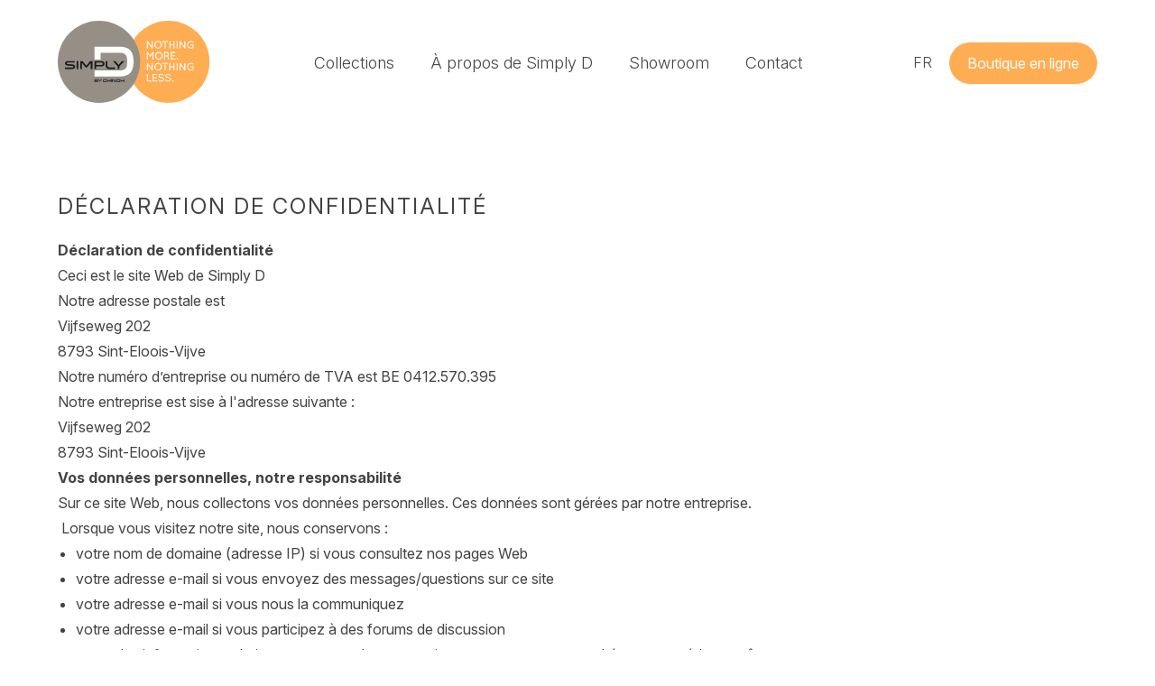

--- FILE ---
content_type: text/html; charset=UTF-8
request_url: https://simplyd.be/fr/declaration-de-confidentialite
body_size: 7679
content:
<!DOCTYPE html>
<html lang="fr" dir="ltr" prefix="content: http://purl.org/rss/1.0/modules/content/  dc: http://purl.org/dc/terms/  foaf: http://xmlns.com/foaf/0.1/  og: http://ogp.me/ns#  rdfs: http://www.w3.org/2000/01/rdf-schema#  schema: http://schema.org/  sioc: http://rdfs.org/sioc/ns#  sioct: http://rdfs.org/sioc/types#  skos: http://www.w3.org/2004/02/skos/core#  xsd: http://www.w3.org/2001/XMLSchema# ">
    <head>
        <!-- Google Tag Manager -->
        <script>(function(w,d,s,l,i){w[l]=w[l]||[];w[l].push({'gtm.start':
        new Date().getTime(),event:'gtm.js'});var f=d.getElementsByTagName(s)[0],
        j=d.createElement(s),dl=l!='dataLayer'?'&l='+l:'';j.async=true;j.src=
        'https://www.googletagmanager.com/gtm.js?id='+i+dl;f.parentNode.insertBefore(j,f);
        })(window,document,'script','dataLayer','GTM-WH2GPGN');</script>
        <!-- End Google Tag Manager -->
        <meta charset="utf-8" />
<noscript><style>form.antibot * :not(.antibot-message) { display: none !important; }</style>
</noscript><link rel="canonical" href="https://simplyd.be/fr/declaration-de-confidentialite" />
<meta name="description" content="Déclaration de confidentialité" />
<meta name="Generator" content="Drupal 9 (https://www.drupal.org)" />
<meta name="MobileOptimized" content="width" />
<meta name="HandheldFriendly" content="true" />
<meta name="viewport" content="width=device-width, initial-scale=1.0" />
<script type="application/ld+json">{
    "@context": "https://schema.org",
    "@graph": [
        {
            "@type": "HomeGoodsStore",
            "additionalType": "GardenStore",
            "@id": "simplyd.be",
            "name": "SimplyD",
            "url": "https://simplyd.be",
            "telephone": "+32 (0)56 60 74 30",
            "contactPoint": {
                "@type": "ContactPoint",
                "telephone": "+32 (0)56 60 74 30",
                "availableLanguage": [
                    "Dutch",
                    "French",
                    "English"
                ],
                "contactType": "customer service",
                "areaServed": {
                    "@type": "Place",
                    "name": "Chinoh",
                    "url": "chinoh.be",
                    "address": {
                        "@type": "PostalAddress",
                        "streetAddress": "Vijfseweg 202",
                        "addressLocality": "Waregem",
                        "postalCode": "8793",
                        "addressCountry": "BE"
                    },
                    "country": []
                },
                "email": "info@chinoh.be"
            },
            "image": {
                "@type": "ImageObject",
                "url": "https://chinoh.be/sites/default/files/imageblock-beelden/showroom_chinoh_0.jpg",
                "width": "2000",
                "height": "1069"
            },
            "logo": {
                "@type": "ImageObject",
                "url": "https://simplyd.be/sites/default/files/simplyD.png",
                "width": "387",
                "height": "223"
            },
            "address": {
                "@type": "PostalAddress",
                "streetAddress": "Vijfseweg 202",
                "addressLocality": "Waregem",
                "postalCode": "8793",
                "addressCountry": "BE"
            }
        }
    ]
}</script>
<link rel="shortcut icon" href="/sites/default/files/favicon.png" type="image/png" />
<link rel="alternate" hreflang="en" href="https://simplyd.be/en/privacy-statement" />
<link rel="alternate" hreflang="nl" href="https://simplyd.be/nl/privacy-policy" />
<link rel="alternate" hreflang="fr" href="https://simplyd.be/fr/declaration-de-confidentialite" />
<link rel="revision" href="https://simplyd.be/fr/declaration-de-confidentialite" />

        <title>Déclaration de confidentialité | SimplyD</title>
        <link rel="stylesheet" media="all" href="/core/modules/system/css/components/ajax-progress.module.css?t6fndz" />
<link rel="stylesheet" media="all" href="/core/modules/system/css/components/align.module.css?t6fndz" />
<link rel="stylesheet" media="all" href="/core/modules/system/css/components/autocomplete-loading.module.css?t6fndz" />
<link rel="stylesheet" media="all" href="/core/modules/system/css/components/fieldgroup.module.css?t6fndz" />
<link rel="stylesheet" media="all" href="/core/modules/system/css/components/container-inline.module.css?t6fndz" />
<link rel="stylesheet" media="all" href="/core/modules/system/css/components/clearfix.module.css?t6fndz" />
<link rel="stylesheet" media="all" href="/core/modules/system/css/components/details.module.css?t6fndz" />
<link rel="stylesheet" media="all" href="/core/modules/system/css/components/hidden.module.css?t6fndz" />
<link rel="stylesheet" media="all" href="/core/modules/system/css/components/item-list.module.css?t6fndz" />
<link rel="stylesheet" media="all" href="/core/modules/system/css/components/js.module.css?t6fndz" />
<link rel="stylesheet" media="all" href="/core/modules/system/css/components/nowrap.module.css?t6fndz" />
<link rel="stylesheet" media="all" href="/core/modules/system/css/components/position-container.module.css?t6fndz" />
<link rel="stylesheet" media="all" href="/core/modules/system/css/components/progress.module.css?t6fndz" />
<link rel="stylesheet" media="all" href="/core/modules/system/css/components/reset-appearance.module.css?t6fndz" />
<link rel="stylesheet" media="all" href="/core/modules/system/css/components/resize.module.css?t6fndz" />
<link rel="stylesheet" media="all" href="/core/modules/system/css/components/sticky-header.module.css?t6fndz" />
<link rel="stylesheet" media="all" href="/core/modules/system/css/components/system-status-counter.css?t6fndz" />
<link rel="stylesheet" media="all" href="/core/modules/system/css/components/system-status-report-counters.css?t6fndz" />
<link rel="stylesheet" media="all" href="/core/modules/system/css/components/system-status-report-general-info.css?t6fndz" />
<link rel="stylesheet" media="all" href="/core/modules/system/css/components/tabledrag.module.css?t6fndz" />
<link rel="stylesheet" media="all" href="/core/modules/system/css/components/tablesort.module.css?t6fndz" />
<link rel="stylesheet" media="all" href="/core/modules/system/css/components/tree-child.module.css?t6fndz" />
<link rel="stylesheet" media="all" href="/modules/webform/css/webform.form.css?t6fndz" />
<link rel="stylesheet" media="all" href="/modules/webform/css/webform.element.details.toggle.css?t6fndz" />
<link rel="stylesheet" media="all" href="/modules/webform/css/webform.element.message.css?t6fndz" />
<link rel="stylesheet" media="all" href="/modules/antibot/css/antibot.css?t6fndz" />
<link rel="stylesheet" media="all" href="/core/modules/views/css/views.module.css?t6fndz" />
<link rel="stylesheet" media="all" href="/themes/responsive/css/reset.css?t6fndz" />
<link rel="stylesheet" media="all" href="/themes/responsive/css/main.css?t6fndz" />

        <script src="/libraries/fontawesome/js/all.min.js?v=5.13.1" defer></script>
<script src="/libraries/fontawesome/js/v4-shims.min.js?v=5.13.1" defer></script>
        
    </head>
    <body class="page-node-38 path-node page-node-type-page">
                <!-- Google Tag Manager (noscript) -->
        <noscript><iframe src="https://www.googletagmanager.com/ns.html?id=GTM-WH2GPGN"
        height="0" width="0" style="display:none;visibility:hidden"></iframe></noscript>
        <!-- End Google Tag Manager (noscript) -->
        <a href="#main-content" class="visually-hidden focusable skip-link">
            Aller au contenu principal
        </a>
        
          <div class="dialog-off-canvas-main-canvas" data-off-canvas-main-canvas>
    

<div class="layout-container">

      <header>
      <div class="menu-button">
        <span class="bar1"></span>
        <span class="bar2"></span>
        <span class="bar3"></span>
      </div>
      

 <div class="region region-header">
   <div id="block-responsive-branding">
  
    
        <a href="/fr" rel="home">
      <img src="/themes/responsive/logo-simplyd.svg" alt="Accueil" />
    </a>
      
</div>
<nav role="navigation" aria-labelledby="block-responsive-main-menu-menu" id="block-responsive-main-menu">
            
  <h2 class="visually-hidden" id="block-responsive-main-menu-menu">Main navigation</h2>
  

        
              <ul>
              <li>
        <a href="/fr/automne-hiver-collection-2025" data-drupal-link-system-path="node/26">Collections</a>
              </li>
          <li>
        <a href="/fr/propos-de-simply-d" data-drupal-link-system-path="node/27">À propos de Simply D</a>
              </li>
          <li>
        <a href="/fr/showroom" data-drupal-link-system-path="node/40">Showroom</a>
              </li>
          <li>
        <a href="/fr/contactez-nous" data-drupal-link-system-path="node/28">Contact</a>
              </li>
          <li>
        <a href="https://webshop.chinoh.be/">Boutique en ligne</a>
              </li>
        </ul>
  


  </nav>
<div class="language-switcher-language-url" id="block-taalkeuze" role="navigation">
  
    
      <ul class="links"><li hreflang="en" data-drupal-link-system-path="node/38"><a href="/en/privacy-statement" class="language-link" hreflang="en" data-drupal-link-system-path="node/38">en</a></li><li hreflang="nl" data-drupal-link-system-path="node/38"><a href="/nl/privacy-policy" class="language-link" hreflang="nl" data-drupal-link-system-path="node/38">nl</a></li><li hreflang="fr" data-drupal-link-system-path="node/38" class="is-active"><a href="/fr/declaration-de-confidentialite" class="language-link is-active" hreflang="fr" data-drupal-link-system-path="node/38">fr</a></li></ul>
  </div>



    </header>
  
  <main role="main">
    
    <div class="layout-content">
      

 <div class="region region-content">
   <div data-drupal-messages-fallback class="hidden"></div><div id="block-responsive-page-title">
  
    
      
  <h1><span property="schema:name">Déclaration de confidentialité</span>
</h1>


  </div>
<div id="block-responsive-content">
  
    
      <article data-history-node-id="38" role="article" about="/fr/declaration-de-confidentialite" typeof="schema:WebPage">

  
      <span property="schema:name" content="Déclaration de confidentialité" class="hidden"></span>


  
  <div>
    
            <div property="schema:text" class="field field--name-body field--type-text-with-summary field--label-hidden field__item"><p><strong><span><span><span><span><span><span><span lang="FR" xml:lang="FR" xml:lang="FR"><span><span><span>Déclaration de confidentialité</span></span></span></span><span lang="FR" xml:lang="FR" xml:lang="FR"><span><span><span></span></span></span></span></span></span></span></span></span></span></strong></p>

<p><span><span><span><span><span lang="fr" xml:lang="fr" xml:lang="fr"><span><span>Ceci est le site Web de </span></span></span><span lang="FR" xml:lang="FR" xml:lang="FR"><span><span>Simply D</span></span></span><span lang="FR" xml:lang="FR" xml:lang="FR"><span><span></span></span></span></span></span></span></span></p>

<p><span><span><span><span><span lang="FR" xml:lang="FR" xml:lang="FR"><span><span>Notre adresse postale est</span></span></span><span lang="FR" xml:lang="FR" xml:lang="FR"><span><span><br />
Vijfseweg 202<br />
8793 Sint-Eloois-Vijve</span></span></span></span></span></span></span></p>

<p><span><span><span><span><span lang="FR" xml:lang="FR" xml:lang="FR"><span>Notre numéro d’entreprise ou numéro de TVA est </span></span><span lang="FR" xml:lang="FR" xml:lang="FR"><span><span>BE 0412.570.395</span></span></span></span></span></span></span></p>

<p><span><span><span><span><span lang="fr" xml:lang="fr" xml:lang="fr"><span><span>Notre entreprise est sise à l'adresse suivante </span></span></span><span lang="FR" xml:lang="FR" xml:lang="FR"><span><span>:<br />
Vijfseweg 202<br />
8793 Sint-Eloois-Vijve</span></span></span></span></span></span></span></p>

<p><span><span><span><span><span lang="FR" xml:lang="FR" xml:lang="FR"><span><span></span></span></span></span></span></span></span></p>

<p><strong><span><span><span><span><span><span><span lang="FR" xml:lang="FR" xml:lang="FR"><span><span><span>Vos données personnelles, notre responsabilité</span></span></span></span><span lang="FR" xml:lang="FR" xml:lang="FR"><span><span><span></span></span></span></span></span></span></span></span></span></span></strong></p>

<p><span><span><span><span lang="FR" xml:lang="FR" xml:lang="FR"><span><span>Sur ce site Web, nous collectons vos données personnelles. Ces données sont gérées par notre entreprise.</span></span></span></span></span></span></p>

<p><span><span><span><span> <span lang="fr" xml:lang="fr" xml:lang="fr"><span><span>Lorsque vous visitez notre </span></span></span><span lang="FR" xml:lang="FR" xml:lang="FR"><span><span>site, nous conservons :</span></span></span><span lang="FR" xml:lang="FR" xml:lang="FR"><span><span></span></span></span></span></span></span></span></p>

<ul>
	<li><span><span><span><span><span><span lang="FR" xml:lang="FR" xml:lang="FR"><span>votre nom de domaine (adresse IP) si vous consultez nos pages Web </span></span></span></span></span></span></span></li>
	<li><span><span><span><span><span><span lang="FR" xml:lang="FR" xml:lang="FR"><span>votre adresse e-mail si vous envoyez des messages/questions sur ce site</span></span></span></span></span></span></span></li>
	<li><span><span><span><span><span><span lang="FR" xml:lang="FR" xml:lang="FR"><span>votre adresse e-mail si vous nous la communiquez</span></span></span></span></span></span></span></li>
	<li><span><span><span><span><span><span lang="FR" xml:lang="FR" xml:lang="FR"><span>votre adresse e-mail si vous participez à des forums de discussion</span></span></span></span></span></span></span></li>
	<li><span><span><span><span><span><span lang="FR" xml:lang="FR" xml:lang="FR"><span>toutes les informations relatives aux pages des autres sites que vous avez consultés pour accéder au nôtre</span></span></span></span></span></span></span></li>
	<li><span><span><span><span><span><span lang="FR" xml:lang="FR" xml:lang="FR"><span>toutes les informations relatives aux pages que vous avez consultées sur notre site</span></span></span></span></span></span></span></li>
	<li><span><span><span><span><span><span lang="FR" xml:lang="FR" xml:lang="FR"><span>toute information que vous avez fournie volontairement (par exemple, les données de recherche et/ou d'enregistrement sur le site)</span></span></span></span></span></span></span></li>
</ul>

<p><span><span><span><span><span lang="fr" xml:lang="fr" xml:lang="fr"><span><span>Ces informations sont utilisées</span></span></span><span><span><span></span></span></span></span></span></span></span></p>

<ul>
	<li><span><span><span><span><span><span lang="FR" xml:lang="FR" xml:lang="FR"><span>pour améliorer le contenu de notre site Web</span></span></span></span></span></span></span></li>
	<li><span><span><span><span><span><span lang="FR" xml:lang="FR" xml:lang="FR"><span>pour vous contacter ultérieurement à des fins de marketing direct</span></span></span></span></span></span></span></li>
</ul>

<p><span><span><span><span><span lang="FR" xml:lang="FR" xml:lang="FR"><span><span></span></span></span></span></span></span></span></p>

<p><strong><span><span><span><span><span><span><span lang="FR" xml:lang="FR" xml:lang="FR"><span><span><span>L'utilisation de cookies</span></span></span></span><span lang="FR" xml:lang="FR" xml:lang="FR"><span><span><span></span></span></span></span></span></span></span></span></span></span></strong></p>

<p><span><span><span><span><span lang="fr" xml:lang="fr" xml:lang="fr"><span><span>Ce site n’utilise pas de cookies (un cookie est un petit fichier envoyé par un serveur Internet qui s'installe sur le disque dur de votre ordinateur, conserve une trace du site Internet visité et stocke un certain nombre de données concernant cette visite).</span></span></span><span lang="FR" xml:lang="FR" xml:lang="FR"><span><span></span></span></span></span></span></span></span></p>

<p><span><span><span><span><span lang="FR" xml:lang="FR" xml:lang="FR"><span><span></span></span></span></span></span></span></span></p>

<p><strong><span><span><span><span><span><span><span lang="fr" xml:lang="fr" xml:lang="fr"><span><span><span>Sécurité</span></span></span></span><span lang="FR" xml:lang="FR" xml:lang="FR"><span><span><span></span></span></span></span></span></span></span></span></span></span></strong></p>

<p><span><span><span><span><span lang="fr" xml:lang="fr" xml:lang="fr"><span><span>Lorsque nous recevons ou transférons vos données sur notre site Web, nous utilisons toujours les technologies de cryptage reconnues en tant que normes usuelles dans le secteur IT.</span></span></span><span lang="fr" xml:lang="fr" xml:lang="fr"><span><span> Nous avons introduit les mesures de sécurité nécessaires pour éviter la perte, l'utilisation illégitime et la modification des informations reçues sur notre site. Pour recevoir ou transférer des informations critiques, comme des informations financières, nous utilisons un serveur sécurisé.</span></span></span><span lang="FR" xml:lang="FR" xml:lang="FR"><span><span></span></span></span></span></span></span></span></p>

<p><span><span><span><span><span lang="FR" xml:lang="FR" xml:lang="FR"><span><span></span></span></span></span></span></span></span></p>

<p><strong><span><span><span><span><span><span lang="fr" xml:lang="fr" xml:lang="fr"><span><span>Comment nous contacter au sujet de notre politique de confidentialité ?</span></span></span><span lang="FR" xml:lang="FR" xml:lang="FR"><span><span></span></span></span></span></span></span></span></span></strong></p>

<p><span><span><span><span><span lang="fr" xml:lang="fr" xml:lang="fr"><span><span>Pour réagir à notre politique de confidentialité, vous pouvez nous contacter </span></span></span><span lang="FR" xml:lang="FR" xml:lang="FR"><span><span>:</span></span></span><span lang="FR" xml:lang="FR" xml:lang="FR"><span><span></span></span></span></span></span></span></span></p>

<ul>
	<li><span><span><span><span><span lang="FR" xml:lang="FR" xml:lang="FR"></span><span lang="FR" xml:lang="FR" xml:lang="FR"><span>par e-mail : </span></span><span lang="FR" xml:lang="FR" xml:lang="FR"><a href="mailto:info@chinoh.be">info@chinoh.be</a></span><span lang="FR" xml:lang="FR" xml:lang="FR"><span></span></span></span></span></span></span></li>
	<li><span><span><span><span><span></span><span><span>par téléphone : 056 60 74 30</span></span></span></span></span></span></li>
	<li><span><span><span><span><span></span><span><span>par courrier : Vijfseweg 202 8793 Sint-Eloois-Vijve</span></span></span></span></span></span></li>
</ul>

<p><span><span><span><span><span lang="FR" xml:lang="FR" xml:lang="FR"><span><span>Si vous nous communiquez votre adresse postale sur le Web, vous pourriez recevoir des publipostages périodiques de notre part avec des informations sur les produits et services ou les événements à venir. Pour ne pas (ou plus) recevoir de tels publipostages, veuillez nous contacter à l'adresse susmentionnée. Vous pourriez aussi recevoir des publipostages d'autres entreprises/organisations avec lesquelles nous sommes liés par contrat<a>. Ces entreprises/organisations peuvent faire partie des secteurs suivants : - partenaires commerciaux.</a></span></span></span><span><span><a href="#_msocom_1">[a1]</a> </span></span><span><span><span> Pour ne pas (ou plus) recevoir de publipostages de la part de ces entreprises/organisations, veuillez nous contacter à l'adresse susmentionnée.</span></span></span></span></span></span></span></p>

<p><span><span><span><span><span lang="FR" xml:lang="FR" xml:lang="FR"><span><span>N.B. Dans ce cas, n'oubliez pas de nous communiquer votre nom exact et votre adresse (correctement orthographiés). Nous nous engageons à supprimer vos données de la liste que nous partageons avec d'autres entreprises/organisations.</span></span></span></span></span></span></span></p>

<p><span><span><span><span><span lang="FR" xml:lang="FR" xml:lang="FR"><span><span>Si vous nous communiquez votre numéro de téléphone sur le Web, notre entreprise pourrait vous appeler pour vous fournir des informations sur nos produits et services ou sur les événements à venir. Pour ne pas (ou plus) recevoir de tels appels, veuillez nous contacter à l'adresse susmentionnée. Vous pourriez recevoir des appels d'autres entreprises/organisations avec lesquelles nous sommes liés par <a>contrat. Ces entreprises/organisations peuvent faire partie des secteurs suivants : - partenaires commerciaux.</a></span></span></span><span><span><a href="#_msocom_2">[a2]</a> </span></span><span><span><span> Pour ne pas (ou plus) recevoir de tels appels, veuillez nous contacter à l'adresse susmentionnée.</span></span></span></span></span></span></span></p>

<p><span><span><span><span><span lang="FR" xml:lang="FR" xml:lang="FR"><span><span>N.B. Dans ce cas, n'oubliez pas de nous communiquer votre nom exact et votre adresse (correctement orthographiés). Nous nous engageons à supprimer vos données de la liste que nous partageons avec d'autres entreprises/organisations.</span></span></span></span></span></span></span></p>

<p><span><span><span><span><span lang="FR" xml:lang="FR" xml:lang="FR"><span><span>Si vous nous communiquez votre adresse e-mail sur le Web, notre entreprise pourrait vous envoyer des e-mails avec des informations sur nos produits et services ou sur les événements à venir (à des fins de marketing direct) pour autant que vous ayez donné votre autorisation explicite ou si vous êtes un de nos clients et nous avez communiqué votre adresse e-mail. Pour ne plus recevoir de tels e-mails, veuillez nous contacter à l'adresse susmentionnée. Vous pourriez recevoir des e-mails à des fins de marketing d'autres entreprises/organisations avec lesquelles nous sommes liés par contrat <a>si vous avez donné une autorisation explicite en ce sens. Ces entreprises/organisations peuvent faire partie des secteurs suivants : - partenaires commerciaux.</a></span></span></span><span><span><a href="#_msocom_3">[a3]</a> </span></span><span lang="FR" xml:lang="FR" xml:lang="FR"><span><span></span></span></span></span></span></span></span></p>

<p><span><span><span><span><span lang="FR" xml:lang="FR" xml:lang="FR"><span><span>Si vous ne souhaitez plus que votre adresse e-mail soit transmise à d'autres entreprises/organisations ni recevoir de tels e-mails, veuillez nous contacter à l'adresse susmentionnée.</span></span></span></span></span></span></span></p>

<p><span><span><span><span><span lang="FR" xml:lang="FR" xml:lang="FR"><span><span>N.B. Dans ce cas, n'oubliez pas de nous communiquer votre nom exact et votre adresse (correctement orthographiés). Nous nous engageons à supprimer vos données de la liste que nous partageons avec d'autres entreprises/organisations.</span></span></span></span></span></span></span></p>

<p><span><span><span><span><span lang="FR" xml:lang="FR" xml:lang="FR"><span><span>Pour ne plus recevoir de publipostages ou d'appels téléphoniques d'aucune entreprise, contactez la liste Robinson de l'Association belge du marketing direct (en ligne : www.robinsonlist.be, numéro de téléphone gratuit : 0800-91 886 ou par courrier : BDMV, Robinson list, Buro&amp;Design Center, Heizel Esplanade B46, 1020 Bruxelles).</span></span></span></span></span></span></span></p>

<p><span><span><span><span><span lang="FR" xml:lang="FR" xml:lang="FR"><span><span>Notre entreprise peut utiliser les données des consommateurs à de nouvelles fins ne figurant pas encore dans notre « politique de confidentialité ». Dans ce cas, nous vous contacterons préalablement afin de vous informer des modifications apportées à notre règlement de protection des données personnelles et de vous permettre de refuser d'y participer.</span></span></span></span></span></span></span></p>

<p><span><span><span><span><span lang="FR" xml:lang="FR" xml:lang="FR"><span><span>Nous donnons accès aux visiteurs de notre site qui le demandent à toutes les informations que nous conservons à leur sujet. Pour avoir accès à ces informations, veuillez nous contacter à l'adresse susmentionnée.</span></span></span></span></span></span></span></p>

<p><span><span><span><span><span lang="FR" xml:lang="FR" xml:lang="FR"><span><span>Nous donnons aux visiteurs qui le demandent la possibilité de corriger d'éventuelles données erronées les concernant. Pour corriger vos données personnelles, veuillez nous contacter à l'adresse susmentionnée.</span></span></span></span></span></span></span></p>

<p><span><span><span><span><span lang="FR" xml:lang="FR" xml:lang="FR"><span><span>Si vous pensez que notre site ne respecte pas notre politique de confidentialité, veuillez contacter notre entreprise à l'adresse susmentionnée.</span></span></span></span></span></span></span></p>

<p><span><span><span lang="FR" xml:lang="FR" xml:lang="FR"></span></span></span></p>

<p><span><span><span></span></span></span></p>

<p><span><span><span></span></span></span><span><span><span lang="NL" xml:lang="NL" xml:lang="NL"></span></span></span></p></div>
      
  </div>

</article>

  </div>
<div class="views-element-container" id="block-views-block-nieuwsblokken-block-1">
  
      <h2>Nouvelles</h2>
    
      <div><div class="js-view-dom-id-01267a6ac8d022751cb916e1013187b244df72a883a442c286049ef4fcd7b735">
  
  
  

  
  
  

      <div class="views-row"><div class="views-field views-field-field-afbeelding"><div class="field-content">  <img src="/sites/default/files/2026-01/webshop_0.png" width="680" height="510" alt="webshop" loading="lazy" typeof="foaf:Image" />

</div></div><div class="views-field views-field-nothing"><span class="field-content"><h2><h2>Nouvelle boutique en ligne</h2> </h2>
<p><li><a href="/fr/node/61" class="doorverwijsknoppen">Lire plus</a></li></p>
</span></div></div>
    <div class="views-row"><div class="views-field views-field-field-afbeelding"><div class="field-content">  <img src="/sites/default/files/2026-01/preview%20winter%202026.jpg" width="680" height="510" alt="zomer en winter" loading="lazy" typeof="foaf:Image" />

</div></div><div class="views-field views-field-nothing"><span class="field-content"><h2><h2>Collectiedagen tot 2 maart 2026</h2> </h2>
<p><li><a href="/fr/node/61" class="doorverwijsknoppen">Lire plus</a></li></p>
</span></div></div>
    <div class="views-row"><div class="views-field views-field-field-afbeelding"><div class="field-content">  <img src="/sites/default/files/2026-01/wegenwerken.jpg" width="1000" height="667" alt="fietspaden" loading="lazy" typeof="foaf:Image" />

</div></div><div class="views-field views-field-nothing"><span class="field-content"><h2><h2>Nieuwe fietspaden</h2> </h2>
<p><li><a href="/fr/node/61" class="doorverwijsknoppen">Lire plus</a></li></p>
</span></div></div>

    

  
  

  
  
</div>
</div>

  </div>
<div id="block-newsletterformbanner">
  
    
      <fieldset class="js-form-item form-item js-form-wrapper form-wrapper">
      <legend>
    <span class="fieldset-legend"></span>
  </legend>
  <div class="fieldset-wrapper">
            
<div  class="social-links">
      
            <div class="field field--name-field-instagram field--type-link field--label-hidden field__item"><a href="https://www.instagram.com/chinoh_group/" rel="nofollow">https://www.instagram.com/chinoh_group/</a></div>
      
            <div class="field field--name-field-facebook field--type-link field--label-hidden field__item"><a href="https://www.facebook.com/Chinohgroup" rel="nofollow">https://www.facebook.com/Chinohgroup</a></div>
      
            <div class="field field--name-field-pinterest field--type-link field--label-hidden field__item"><a href="https://www.pinterest.com/josephine4958/" rel="nofollow">https://www.pinterest.com/josephine4958/</a></div>
      
  </div>

<div  class="newsletter-wrapper">
      
            <div class="field field--name-field-newsletter-description field--type-string field--label-hidden field__item">S&#039;abonner à la newsletter</div>
      
            <div class="field field--name-field-newsletter field--type-webform field--label-hidden field__item"><form class="webform-submission-form webform-submission-add-form webform-submission-newsletterform-form webform-submission-newsletterform-add-form webform-submission-newsletterform-block_content-22-form webform-submission-newsletterform-block_content-22-add-form js-webform-details-toggle webform-details-toggle antibot" data-drupal-selector="webform-submission-newsletterform-block-content-22-add-form" data-action="/fr/declaration-de-confidentialite" action="/antibot" method="post" id="webform-submission-newsletterform-block-content-22-add-form" accept-charset="UTF-8">
  
  <noscript>
  <div class="antibot-no-js antibot-message antibot-message-warning">You must have JavaScript enabled to use this form.</div>
</noscript>
<div class="js-form-item form-item js-form-type-email form-item-e-mail js-form-item-e-mail form-no-label">
      <label for="edit-e-mail" class="visually-hidden">E-mail</label>
        <input pattern="^[a-zA-Z0-9._%+-]+@[a-zA-Z0-9.-]+\.[a-zA-Z]{2,}$" data-drupal-selector="edit-e-mail" type="email" id="edit-e-mail" name="e_mail" value="" size="60" maxlength="254" placeholder="E-mail" class="form-email" />

        </div>
<div data-drupal-selector="edit-actions" class="form-actions webform-actions js-form-wrapper form-wrapper" id="edit-actions"><input class="webform-button--submit button button--primary js-form-submit form-submit" data-drupal-selector="edit-actions-submit" type="submit" id="edit-actions-submit" name="op" value="Abonnez-vous" />

</div>
<input autocomplete="off" data-drupal-selector="form-az4ao3xm3eftldlnobhjn16wvdga4cfn-7t6wzk-rzy" type="hidden" name="form_build_id" value="form-Az4aO3Xm3EfTlDLnobHJn16WVdGa4cfN-7t6WZK_rzY" />
<input data-drupal-selector="edit-webform-submission-newsletterform-block-content-22-add-form" type="hidden" name="form_id" value="webform_submission_newsletterform_block_content_22_add_form" />
<input data-drupal-selector="edit-antibot-key" type="hidden" name="antibot_key" value="" />


  
</form>
</div>
      
  </div>

          </div>
</fieldset>

  </div>



    </div>
  </main>
    
      
      <section class="prefooter">
      

 <div class="region region-prefooter">
   <div id="block-bestelleniseenvoudig">
  
    
      
            <div class="field field--name-field-image field--type-image field--label-hidden field__item">  <img width="" height="" src="/sites/default/files/block-with-image/webshop.svg" alt="Order easily and directly  in the webshop" title="Order easily and directly  in the webshop" loading="lazy" typeof="foaf:Image" />

</div>
      
            <div class="field field--name-body field--type-text-with-summary field--label-hidden field__item"><p><a href="http://webshop.chinoh.be/">Commander facilement et directement</a></p>

<p><a href="http://webshop.chinoh.be/">dans la webshop</a></p></div>
      
  </div>
<div id="block-bezoekonzeshowroom">
  
    
      
            <div class="field field--name-field-image field--type-image field--label-hidden field__item">  <img width="" height="" src="/sites/default/files/block-with-image/showroom.svg" alt="Visiter notre showroom" title="Visiter notre showroom" loading="lazy" typeof="foaf:Image" />

</div>
      
            <div class="field field--name-body field--type-text-with-summary field--label-hidden field__item"><p><a href="/fr/node/40">Visiter notre showroom</a></p>

<p><a href="/fr/node/40">Vijfseweg 202, 8793 Waregem</a></p></div>
      
  </div>
<div id="block-maakeenafspraak">
  
    
      
            <div class="field field--name-field-image field--type-image field--label-hidden field__item">  <img width="" height="" src="/sites/default/files/block-with-image/afspraak.svg" alt="Make an appointment with a representative" title="Make an appointment with a representative" loading="lazy" typeof="foaf:Image" />

</div>
      
            <div class="field field--name-body field--type-text-with-summary field--label-hidden field__item"><p><a href="/fr/node/28">Fixez un rendez-vous</a></p>

<p><a href="/fr/node/28">avec votre représentant</a></p></div>
      
  </div>



    </section>
  
      <footer>
      

 <div class="region region-footer">
   <div id="block-nothingmorenothingless">
  
    
      
            <div class="field field--name-body field--type-text-with-summary field--label-hidden field__item"><p>nothing more. nothing less.</p></div>
      
  </div>
<div id="block-contacteereenvertegenwoordiger">
  
    
      
            <div class="field field--name-body field--type-text-with-summary field--label-hidden field__item"><p><a href="/fr/node/28"><strong>Contacter un représentant</strong></a></p></div>
      
  </div>
<div id="block-footercontactgegevens">
  
    
      
            <div class="field field--name-body field--type-text-with-summary field--label-hidden field__item"><p><strong>SimplyD</strong> Vijfseweg 202, 8793 Waregem - <a href="mailto:info@chinoh.be">info@chinoh.be</a> - tel. <a href="tel:056607430">+32 (0)56 60 74 30</a></p></div>
      
  </div>
<div id="block-footerlegal">
  
    
      
            <div class="field field--name-body field--type-text-with-summary field--label-hidden field__item"><p>© 2025 <a href="/fr/node/37">clause de non-responsabilité</a>- <a href="/fr/node/38">déclaration de confidentialité</a> </p>

<p><strong>SimplyD</strong> is a brand of the <a href="http://www.chinohgroup.be/" target="_blank">Chinoh Group</a></p>
</div>
      
  </div>



    </footer>
  
</div>
  </div>

        
        <script type="application/json" data-drupal-selector="drupal-settings-json">{"path":{"baseUrl":"\/","scriptPath":null,"pathPrefix":"fr\/","currentPath":"node\/38","currentPathIsAdmin":false,"isFront":false,"currentLanguage":"fr"},"pluralDelimiter":"\u0003","suppressDeprecationErrors":true,"field_group":{"fieldset":{"mode":"default","context":"view","settings":{"description":"","id":"","classes":""}},"html_element":{"mode":"default","context":"view","settings":{"id":"","classes":"social-links","element":"div","show_label":false,"label_element":"h3","label_element_classes":"","attributes":"","effect":"none","speed":"fast"}}},"ajaxTrustedUrl":{"form_action_p_pvdeGsVG5zNF_XLGPTvYSKCf43t8qZYSwcfZl2uzM":true},"antibot":{"forms":{"webform-submission-newsletterform-block-content-22-add-form":{"id":"webform-submission-newsletterform-block-content-22-add-form","key":"IM-bGfovqpiTG72uvh3OlzwFg3iE6oULcM0la28NtoV"}}},"user":{"uid":0,"permissionsHash":"58f5eb2b52fa0c00477641a396508eb7b85cbd384d02937508c974bc9285cb9f"}}</script>
<script src="/core/assets/vendor/jquery/jquery.min.js?v=3.6.0"></script>
<script src="/core/assets/vendor/jquery-once/jquery.once.min.js?v=2.2.3"></script>
<script src="/core/misc/drupalSettingsLoader.js?v=9.2.0"></script>
<script src="/sites/default/files/languages/fr_TGg_tPqn4Tgf_sZ9w_CrbYNd4AUavitdgql5B33fr6s.js?t6fndz"></script>
<script src="/core/misc/drupal.js?v=9.2.0"></script>
<script src="/core/misc/drupal.init.js?v=9.2.0"></script>
<script src="/themes/responsive/js/jquery-3.2.1.min.js?t6fndz"></script>
<script src="/themes/responsive/js/jquery.once.min.js?t6fndz"></script>
<script src="/themes/responsive/js/jquery-migrate-1.4.1.min.js?t6fndz"></script>
<script src="/themes/responsive/js/jquery-migrate-3.0.0.min.js?t6fndz"></script>
<script src="/themes/responsive/js/parallax.min.js?t6fndz"></script>
<script src="/themes/responsive/js/scrollreveal.min.js?t6fndz"></script>
<script src="/themes/responsive/js/script.js?t6fndz"></script>
<script src="/core/misc/debounce.js?v=9.2.0"></script>
<script src="/core/misc/form.js?v=9.2.0"></script>
<script src="/modules/webform/js/webform.behaviors.js?v=9.2.0"></script>
<script src="/core/misc/states.js?v=9.2.0"></script>
<script src="/modules/webform/js/webform.states.js?v=9.2.0"></script>
<script src="/modules/webform/js/webform.form.js?v=9.2.0"></script>
<script src="/modules/webform/js/webform.element.details.save.js?v=9.2.0"></script>
<script src="/core/misc/announce.js?v=9.2.0"></script>
<script src="/modules/webform/js/webform.element.details.toggle.js?v=9.2.0"></script>
<script src="/modules/webform/js/webform.element.message.js?v=9.2.0"></script>
<script src="/modules/antibot/js/antibot.js?t6fndz"></script>

    </body>
</html>


--- FILE ---
content_type: text/css
request_url: https://simplyd.be/themes/responsive/css/main.css?t6fndz
body_size: 9802
content:
@import url("https://fonts.googleapis.com/css?family=Assistant:300,400,700|Roboto+Slab:300,400,700");
@import url("https://fonts.googleapis.com/css2?family=Inter:ital,opsz,wght@0,14..32,100..900;1,14..32,100..900&display=swap");
/*@mixin transition($property, $time) {
  -moz-transition: $property $time;
  -o-transition: $property $time;
  -webkit-transition: $property $time;
  transition: $property $time;
}*/
/*
@mixin center($width,  $maxwidth) {
  margin: auto;
  width: $width;
  max-width: $maxwidth;
}

@mixin button($display, $color){
    display: $display;
    margin-left: 0;
    a{
        display: block;
        padding: 10px 25px;
        color: $color;
        background-color: $white;
        text-decoration: none;
        border-radius: 5px;
    }
    &:hover a{
        background-color: $pink;
        color: $white;
        @include transition(.3s);
    }
}*/
/* line 1, ../sass/_base.scss */
*,
p {
  font-family: "Inter", sans-serif;
  color: #434343;
  line-height: 1.8em;
}

/* line 8, ../sass/_base.scss */
h1,
h2 {
  font-family: "Inter", sans-serif;
}

/* line 13, ../sass/_base.scss */
strong {
  font-weight: 700;
}

/* line 17, ../sass/_base.scss */
h2 {
  font-weight: 700;
}

/* line 20, ../sass/_base.scss */
img {
  max-width: 100%;
  height: auto;
}

/* line 24, ../sass/_base.scss */
main {
  overflow: hidden;
}

/* line 28, ../sass/_base.scss */
#block-responsive-local-tasks {
  max-width: 1200px;
  margin: auto;
}
/* line 31, ../sass/_base.scss */
#block-responsive-local-tasks li a {
  margin: 20px 0;
  margin-right: 5px;
  border: solid 1px #282828;
  float: left;
  padding: 5px 20px;
}
/* line 37, ../sass/_base.scss */
#block-responsive-local-tasks li a:hover {
  background-color: #555555;
  color: #fff;
}
/* line 42, ../sass/_base.scss */
#block-responsive-local-tasks:after {
  clear: both;
  display: block;
  content: " ";
}

/* line 47, ../sass/_base.scss */
div[role="alert"],
div[role="contentinfo"] {
  margin: auto;
  width: 90%;
  max-width: 1200px;
  margin: 50px auto;
  text-align: center;
  box-sizing: border-box;
  padding: 10px;
  color: white;
  background-color: #dddddd;
}

/* line 60, ../sass/_base.scss */
.path-user #block-responsive-page-title {
  max-width: 720px;
  margin: auto;
}

/* line 65, ../sass/_base.scss */
#user-login-form {
  max-width: 720px;
  margin: 5% auto;
  padding: 3% 5%;
  box-sizing: border-box;
  background-color: #85b464;
  border-radius: 10px;
}
/* line 72, ../sass/_base.scss */
#user-login-form .form-item {
  margin-bottom: 15px;
}
/* line 74, ../sass/_base.scss */
#user-login-form .form-item label,
#user-login-form .form-item input {
  width: 100%;
}
/* line 79, ../sass/_base.scss */
#user-login-form .description {
  font-size: 0.8em;
}

@media all and (max-width: 1024px) {
  /* line 84, ../sass/_base.scss */
  header {
    position: fixed;
    min-height: 100px;
    height: 100px;
    z-index: 30;
    background-color: #fff;
    top: 0;
    width: 100%;
  }
  /* line 93, ../sass/_base.scss */
  header.active {
    height: 100vh;
    width: 100%;
  }
}

/* line 100, ../sass/_base.scss */
header {
  height: 140px;
  margin: auto;
  width: 90%;
  max-width: 1320px;
  display: flex;
  align-items: center;
  justify-content: space-between;
  position: relative;
}
/* line 110, ../sass/_base.scss */
header .region-header {
  display: flex;
  justify-content: center;
  align-items: center;
  flex: 1;
  justify-content: space-between;
}
@media all and (max-width: 1024px) {
  /* line 110, ../sass/_base.scss */
  header .region-header {
    justify-content: center;
    flex-direction: column;
  }
}
/* line 123, ../sass/_base.scss */
header #block-responsive-branding a {
  display: inline-block;
  line-height: 0;
}
/* line 128, ../sass/_base.scss */
header #block-responsive-branding img {
  padding: 10px 0;
  display: block;
  max-width: 100%;
  height: auto;
}
@media screen and (max-width: 1024px) {
  /* line 128, ../sass/_base.scss */
  header #block-responsive-branding img {
    padding: 10px;
  }
}
@media all and (max-width: 1024px) {
  /* line 139, ../sass/_base.scss */
  header #block-responsive-branding img {
    height: 80px;
    position: absolute;
    top: 20px;
    left: 20px;
  }
}
/* line 149, ../sass/_base.scss */
header #block-responsive-main-menu > ul {
  display: flex;
  align-items: center;
  list-style-type: none;
  margin: 0;
  padding: 0;
}
/* line 155, ../sass/_base.scss */
header #block-responsive-main-menu > ul li {
  padding: 0 20px;
}
/* line 157, ../sass/_base.scss */
header #block-responsive-main-menu > ul li a {
  font-family: "Inter", sans-serif;
  font-weight: 300;
  color: #434343;
  text-decoration: none;
  font-size: 18px;
  transition: ease-in-out 0.3s;
}
/* line 164, ../sass/_base.scss */
header #block-responsive-main-menu > ul li a:hover {
  color: #ffad53;
}
/* line 167, ../sass/_base.scss */
header #block-responsive-main-menu > ul li a.is-active {
  color: #ffad53;
}
@media all and (max-width: 1024px) {
  /* line 148, ../sass/_base.scss */
  header #block-responsive-main-menu {
    display: none;
  }
  /* line 177, ../sass/_base.scss */
  header #block-responsive-main-menu.visible {
    display: block;
  }
  /* line 180, ../sass/_base.scss */
  header #block-responsive-main-menu.visible > ul {
    flex-direction: column;
    gap: 30px;
    padding-bottom: 100px;
  }
}
/* line 189, ../sass/_base.scss */
header .webshop-switcher {
  display: flex;
  flex-direction: row-reverse;
  align-items: center;
}
/* line 195, ../sass/_base.scss */
header .webshop-switcher .webshop-btn a {
  font-family: "Inter", sans-serif;
  display: inline-block;
  color: #fff;
  padding: 15px 20px;
  text-decoration: none;
  line-height: 1em;
  background: #ffad53;
  border-radius: 25px;
  position: relative;
}
/* line 200, ../sass/_base.scss */
header .webshop-switcher li {
  list-style: none;
}
@media screen and (max-width: 1024px) {
  /* line 189, ../sass/_base.scss */
  header .webshop-switcher {
    display: none;
  }
  /* line 207, ../sass/_base.scss */
  header .webshop-switcher.active {
    display: flex;
    margin-top: 50px;
    position: absolute;
    bottom: 20%;
  }
  /* line 213, ../sass/_base.scss */
  header .webshop-switcher.active .webshop-btn {
    margin-left: 20px;
  }
}
@media screen and (max-width: 1024px) {
  /* line 100, ../sass/_base.scss */
  header {
    flex-direction: row-reverse;
  }
}

/* line 225, ../sass/_base.scss */
#block-taalkeuze {
  width: 30px;
  text-align: center;
  margin-right: 15px;
}
/* line 230, ../sass/_base.scss */
#block-taalkeuze li {
  display: none;
}
/* line 233, ../sass/_base.scss */
#block-taalkeuze li a {
  text-transform: uppercase;
  font-family: "Inter", sans-serif;
  font-weight: 300;
  color: #434343;
  line-height: 1.6em;
  text-decoration: none;
}
/* line 242, ../sass/_base.scss */
#block-taalkeuze li.is-active {
  display: block;
  font-weight: 500;
}
/* line 247, ../sass/_base.scss */
#block-taalkeuze li:hover a {
  color: #ffad53;
}
/* line 252, ../sass/_base.scss */
#block-taalkeuze:hover li {
  display: block;
}
@media screen and (max-width: 1250px) {
  /* line 257, ../sass/_base.scss */
  #block-taalkeuze li {
    padding: 5px 10px !important;
  }
}
@media screen and (max-width: 1024px) {
  /* line 225, ../sass/_base.scss */
  #block-taalkeuze {
    width: 100%;
    text-align: center;
    margin-right: 0;
  }
  /* line 265, ../sass/_base.scss */
  #block-taalkeuze li {
    width: auto !important;
  }
}

@media (max-width: 500px) {
  /* line 275, ../sass/_base.scss */
  .page-node-20 .prefooter {
    margin-top: 200px;
  }
}

/* line 282, ../sass/_base.scss */
.prefooter {
  background-color: #fff7ed;
  position: relative;
}
/* line 286, ../sass/_base.scss */
.prefooter .region-prefooter {
  display: flex;
  flex-direction: column;
  align-items: center;
  padding-top: 30px;
  padding-bottom: 30px;
}
/* line 293, ../sass/_base.scss */
.prefooter .region-prefooter #block-bestelleniseenvoudig {
  text-align: center;
}
/* line 296, ../sass/_base.scss */
.prefooter .region-prefooter #block-bestelleniseenvoudig p,
.prefooter .region-prefooter #block-bestelleniseenvoudig a {
  color: #d1b290;
}
/* line 301, ../sass/_base.scss */
.prefooter .region-prefooter #block-bestelleniseenvoudig a {
  text-decoration: none;
}
/* line 305, ../sass/_base.scss */
.prefooter .region-prefooter #block-bestelleniseenvoudig img {
  width: 50px;
  height: 50px;
}
@media (min-width: 1200px) {
  /* line 305, ../sass/_base.scss */
  .prefooter .region-prefooter #block-bestelleniseenvoudig img {
    margin-right: 25px;
  }
}
@media (min-width: 1200px) {
  /* line 293, ../sass/_base.scss */
  .prefooter .region-prefooter #block-bestelleniseenvoudig {
    display: flex;
    text-align: left;
    margin-bottom: 0;
    align-items: center;
  }
}
@media (max-width: 768px) {
  /* line 293, ../sass/_base.scss */
  .prefooter .region-prefooter #block-bestelleniseenvoudig {
    margin-bottom: 30px;
  }
}
/* line 326, ../sass/_base.scss */
.prefooter .region-prefooter #block-bezoekonzeshowroom {
  text-align: center;
}
/* line 329, ../sass/_base.scss */
.prefooter .region-prefooter #block-bezoekonzeshowroom p,
.prefooter .region-prefooter #block-bezoekonzeshowroom a {
  color: #d1b290;
}
/* line 334, ../sass/_base.scss */
.prefooter .region-prefooter #block-bezoekonzeshowroom a {
  text-decoration: none;
}
/* line 338, ../sass/_base.scss */
.prefooter .region-prefooter #block-bezoekonzeshowroom img {
  width: 50px;
  height: 50px;
}
@media (min-width: 1200px) {
  /* line 338, ../sass/_base.scss */
  .prefooter .region-prefooter #block-bezoekonzeshowroom img {
    margin-right: 25px;
  }
}
@media (min-width: 1200px) {
  /* line 326, ../sass/_base.scss */
  .prefooter .region-prefooter #block-bezoekonzeshowroom {
    display: flex;
    text-align: left;
    margin-bottom: 0;
  }
}
@media (max-width: 768px) {
  /* line 326, ../sass/_base.scss */
  .prefooter .region-prefooter #block-bezoekonzeshowroom {
    margin-bottom: 30px;
  }
}
/* line 358, ../sass/_base.scss */
.prefooter .region-prefooter #block-maakeenafspraak {
  text-align: center;
}
/* line 361, ../sass/_base.scss */
.prefooter .region-prefooter #block-maakeenafspraak p,
.prefooter .region-prefooter #block-maakeenafspraak a {
  color: #d1b290;
}
/* line 366, ../sass/_base.scss */
.prefooter .region-prefooter #block-maakeenafspraak a {
  text-decoration: none;
}
/* line 370, ../sass/_base.scss */
.prefooter .region-prefooter #block-maakeenafspraak img {
  width: 50px;
  height: 50px;
}
@media (min-width: 1200px) {
  /* line 370, ../sass/_base.scss */
  .prefooter .region-prefooter #block-maakeenafspraak img {
    margin-right: 25px;
  }
}
@media (min-width: 1200px) {
  /* line 358, ../sass/_base.scss */
  .prefooter .region-prefooter #block-maakeenafspraak {
    display: flex;
    text-align: left;
  }
}
@media (min-width: 768px) {
  /* line 286, ../sass/_base.scss */
  .prefooter .region-prefooter {
    display: flex;
    flex-direction: row;
    justify-content: space-around;
  }
}
@media (min-width: 1200px) {
  /* line 286, ../sass/_base.scss */
  .prefooter .region-prefooter {
    margin: auto;
    width: 90%;
    max-width: 1320px;
    justify-content: space-between;
  }
}

/* line 400, ../sass/_base.scss */
footer {
  padding: 30px 0 30px 0;
  width: 100%;
  background-color: #fff7ed;
}
/* line 405, ../sass/_base.scss */
footer .region-footer {
  position: relative;
}
/* line 408, ../sass/_base.scss */
footer .region-footer #block-nothingmorenothingless {
  text-transform: uppercase;
  font-weight: 400;
}
/* line 412, ../sass/_base.scss */
footer .region-footer #block-nothingmorenothingless p {
  color: #ffad53;
  text-align: center;
  line-height: 1.1em;
}
@media (min-width: 850px) {
  /* line 412, ../sass/_base.scss */
  footer .region-footer #block-nothingmorenothingless p {
    text-align: left;
  }
}
@media (min-width: 850px) {
  /* line 408, ../sass/_base.scss */
  footer .region-footer #block-nothingmorenothingless {
    width: 75px;
    justify-content: flex-start;
  }
}
/* line 428, ../sass/_base.scss */
footer .region-footer #block-contacteereenvertegenwoordiger {
  text-align: center;
  margin: auto;
  width: 80%;
  margin-top: 20px;
}
/* line 434, ../sass/_base.scss */
footer .region-footer #block-contacteereenvertegenwoordiger p,
footer .region-footer #block-contacteereenvertegenwoordiger a {
  font-size: 0.9em;
  text-decoration: none;
  color: #ffad53;
}
/* line 441, ../sass/_base.scss */
footer .region-footer #block-contacteereenvertegenwoordiger strong {
  color: #ffad53;
}
@media (min-width: 850px) {
  /* line 428, ../sass/_base.scss */
  footer .region-footer #block-contacteereenvertegenwoordiger {
    width: auto;
    position: absolute;
    top: 20px;
    right: 30px;
  }
}
/* line 453, ../sass/_base.scss */
footer .region-footer #block-footercontactgegevens {
  display: flex;
  padding-top: 20px;
  text-align: center;
  justify-content: center;
  margin: auto;
  width: 75%;
}
/* line 461, ../sass/_base.scss */
footer .region-footer #block-footercontactgegevens p,
footer .region-footer #block-footercontactgegevens a {
  font-size: 0.9em;
  text-decoration: none;
  color: #ffad53;
}
/* line 467, ../sass/_base.scss */
footer .region-footer #block-footercontactgegevens strong {
  color: #ffad53;
}
@media (min-width: 850px) {
  /* line 453, ../sass/_base.scss */
  footer .region-footer #block-footercontactgegevens {
    justify-content: space-between;
    text-align: left;
    margin: 0;
    width: auto;
  }
  /* line 477, ../sass/_base.scss */
  footer .region-footer #block-footercontactgegevens .field__item p strong::after {
    content: "\A";
    white-space: pre;
  }
  /* line 482, ../sass/_base.scss */
  footer .region-footer #block-footercontactgegevens p {
    width: 85%;
  }
}
@media (min-width: 1024px) {
  /* line 488, ../sass/_base.scss */
  footer .region-footer #block-footercontactgegevens .contact-info-box {
    width: 500px;
    padding-top: 20px;
  }
}
/* line 495, ../sass/_base.scss */
footer .region-footer #block-footerlegal {
  display: flex;
  padding-top: 20px;
  text-align: center;
  justify-content: center;
  margin: auto;
  width: 80%;
}
/* line 503, ../sass/_base.scss */
footer .region-footer #block-footerlegal p,
footer .region-footer #block-footerlegal a {
  font-size: 0.9em;
  text-decoration: none;
  color: #ffad53;
}
/* line 510, ../sass/_base.scss */
footer .region-footer #block-footerlegal strong {
  color: #ffad53;
}
@media (min-width: 850px) {
  /* line 495, ../sass/_base.scss */
  footer .region-footer #block-footerlegal {
    justify-content: flex-end;
    text-align: right;
    margin: 0;
  }
  /* line 519, ../sass/_base.scss */
  footer .region-footer #block-footerlegal .field__item p strong::after {
    content: "";
  }
  /* line 523, ../sass/_base.scss */
  footer .region-footer #block-footerlegal p {
    width: 100%;
  }
}
@media (min-width: 850px) {
  /* line 405, ../sass/_base.scss */
  footer .region-footer {
    padding: 30px;
  }
}
@media (min-width: 1200px) {
  /* line 405, ../sass/_base.scss */
  footer .region-footer {
    margin: auto;
    max-width: 1320px;
  }
}

/* line 540, ../sass/_base.scss */
#block-socialmedia {
  text-align: center;
  font-size: 1.5em;
}
/* line 543, ../sass/_base.scss */
#block-socialmedia i,
#block-socialmedia svg {
  font-size: 1.3em;
  margin-left: 30px;
  color: #fff;
  fill: #fff;
}
/* line 549, ../sass/_base.scss */
#block-socialmedia i path,
#block-socialmedia svg path {
  color: #fff;
}
@media screen and (max-width: 550px) {
  /* line 540, ../sass/_base.scss */
  #block-socialmedia {
    text-align: right;
  }
}
@media screen and (max-width: 450px) {
  /* line 540, ../sass/_base.scss */
  #block-socialmedia {
    width: 90%;
    max-width: 90%;
    text-align: center;
    float: none;
    margin: auto;
    margin-top: 20px;
  }
}

/* line 664, ../sass/_base.scss */
.noscroll {
  overflow: hidden;
  height: 90vh;
}

/* line 669, ../sass/_base.scss */
.menu-button {
  display: none;
  cursor: pointer;
  width: 30px;
  height: 20px;
  margin-right: 30px;
}
/* line 675, ../sass/_base.scss */
.menu-button span {
  background-color: #555555;
  display: block;
  height: 2px;
  margin-bottom: 5px;
}
/* line 681, ../sass/_base.scss */
.menu-button.active {
  padding-top: 45px;
  position: absolute;
  top: 0;
}
/* line 685, ../sass/_base.scss */
.menu-button.active span {
  margin-bottom: 0;
}
/* line 688, ../sass/_base.scss */
.menu-button.active span:nth-of-type(1) {
  -o-transform: translate(0%, 50%) rotate(45deg);
  -moz-transform: translate(0%, 50%) rotate(45deg);
  -webkit-transform: translate(0%, 50%) rotate(45deg);
  transform: translate(0%, 50%) rotate(45deg);
}
/* line 694, ../sass/_base.scss */
.menu-button.active span:nth-of-type(2) {
  -o-transform: translate(0%, -50%) rotate(135deg);
  -moz-transform: translate(0%, -50%) rotate(135deg);
  -webkit-transform: translate(0%, -50%) rotate(135deg);
  transform: translate(0%, -50%) rotate(135deg);
}
/* line 700, ../sass/_base.scss */
.menu-button.active span:nth-of-type(3) {
  display: none;
}
@media screen and (max-width: 1024px) {
  /* line 669, ../sass/_base.scss */
  .menu-button {
    display: block;
  }
}

/* line 716, ../sass/_base.scss */
.page-node-37 h1,
.page-node-38 h1 {
  margin: auto;
  width: 90%;
  max-width: 1200px;
  margin-top: 75px;
  text-transform: uppercase;
  padding-bottom: 20px;
  font-size: 1.5em;
  letter-spacing: 2px;
  font-family: "Inter", sans-serif;
}
/* line 725, ../sass/_base.scss */
.page-node-37 #block-responsive-content,
.page-node-38 #block-responsive-content {
  margin: auto;
  width: 90%;
  max-width: 1200px;
  margin-bottom: 75px;
}
/* line 728, ../sass/_base.scss */
.page-node-37 #block-responsive-content h3,
.page-node-38 #block-responsive-content h3 {
  margin: 15px 0 5px 0;
}
/* line 731, ../sass/_base.scss */
.page-node-37 #block-responsive-content ul,
.page-node-38 #block-responsive-content ul {
  list-style-type: disc;
  margin-left: 20px;
}

/* line 779, ../sass/_base.scss */
.page-node-39 #block-responsive-content {
  margin: auto;
  width: 90%;
  max-width: 1200px;
  text-align: center;
}
/* line 784, ../sass/_base.scss */
.page-node-39 #block-responsive-page-title h1 {
  margin: auto;
  width: 90%;
  max-width: 1200px;
  text-align: center;
  text-transform: uppercase;
  padding-bottom: 20px;
  font-size: 1.5em;
  letter-spacing: 2px;
  font-family: "Inter", sans-serif;
}
@media screen and (max-width: 1024px) {
  /* line 778, ../sass/_base.scss */
  .page-node-39 {
    margin-top: 150px;
  }
}

/* line 799, ../sass/_base.scss */
.page-node-285 #block-responsive-content {
  margin: auto;
  width: 90%;
  max-width: 1200px;
  text-align: center;
  margin-bottom: 80px;
}
/* line 805, ../sass/_base.scss */
.page-node-285 #block-responsive-page-title h1 {
  margin: auto;
  width: 90%;
  max-width: 1200px;
  text-align: center;
  text-transform: uppercase;
  padding-bottom: 20px;
  font-size: 1.5em;
  letter-spacing: 2px;
  font-family: "Inter", sans-serif;
  margin-top: 80px;
}
@media screen and (max-width: 1024px) {
  /* line 798, ../sass/_base.scss */
  .page-node-285 {
    margin-top: 150px;
  }
}

/* line 822, ../sass/_base.scss */
body.page-node-35 .field--name-field-main-color #block-responsive-page-title h1 span {
  font-size: 2em;
}

/* line 829, ../sass/_base.scss */
.page-node-61 #block-responsive-page-title {
  display: none;
}
/* line 832, ../sass/_base.scss */
.page-node-61 #block-views-block-nieuws-block-1 {
  max-width: 1200px;
  width: 90%;
  margin: auto;
  margin-top: 60px;
  margin-bottom: 80px;
}
/* line 838, ../sass/_base.scss */
.page-node-61 #block-views-block-nieuws-block-1 .views-row {
  border-radius: 15px;
  overflow: hidden;
  border: 1px solid #c3c3c3;
  margin: 30px;
}
/* line 843, ../sass/_base.scss */
.page-node-61 #block-views-block-nieuws-block-1 .views-row .views-field-field-afbeelding {
  width: 50%;
  float: left;
}
/* line 847, ../sass/_base.scss */
.page-node-61 #block-views-block-nieuws-block-1 .views-row .views-field-field-afbeelding img {
  display: block;
  width: 100%;
  max-height: 500px;
  object-fit: cover;
}
/* line 854, ../sass/_base.scss */
.page-node-61 #block-views-block-nieuws-block-1 .views-row .views-field-nothing,
.page-node-61 #block-views-block-nieuws-block-1 .views-row .views-field-title {
  width: 50%;
  float: left;
  padding-left: 45px;
  box-sizing: border-box;
}
/* line 861, ../sass/_base.scss */
.page-node-61 #block-views-block-nieuws-block-1 .views-row .views-field-title {
  margin-top: 25px;
}
/* line 864, ../sass/_base.scss */
.page-node-61 #block-views-block-nieuws-block-1 .views-row .views-field-nothing {
  padding-right: 20px;
  box-sizing: border-box;
  padding-top: 35px;
  padding-bottom: 35px;
}
@media all and (max-width: 1050px) {
  /* line 875, ../sass/_base.scss */
  .page-node-61 #block-views-block-nieuws-block-1 .views-row .views-field-field-afbeelding,
  .page-node-61 #block-views-block-nieuws-block-1 .views-row .views-field-nothing,
  .page-node-61 #block-views-block-nieuws-block-1 .views-row .views-field-title {
    width: 100%;
    clear: both;
    float: none;
  }
  /* line 881, ../sass/_base.scss */
  .page-node-61 #block-views-block-nieuws-block-1 .views-row .views-field-field-afbeelding img,
  .page-node-61 #block-views-block-nieuws-block-1 .views-row .views-field-nothing img,
  .page-node-61 #block-views-block-nieuws-block-1 .views-row .views-field-title img {
    width: 100%;
  }
}

/* line 891, ../sass/_base.scss */
.knop {
  margin-top: 15px;
}
/* line 893, ../sass/_base.scss */
.knop a {
  font-family: "Inter", sans-serif;
  font-size: 1em;
  text-decoration: none;
  padding: 10px 25px;
  display: inline-block;
  width: auto;
  color: #fff;
  background-color: #ffad53;
  border-radius: 25px;
  margin: auto;
  margin-bottom: 15px;
  cursor: pointer;
  transition: all 0.5s;
}

/* line 916, ../sass/_base.scss */
.page-node-152 #block-responsive-content,
.page-node-152 #block-responsive-page-title {
  margin: auto;
  width: 90%;
  max-width: 1200px;
}
/* line 920, ../sass/_base.scss */
.page-node-152 #block-responsive-content {
  padding-bottom: 75px;
}

/* line 928, ../sass/_base.scss */
.page-node-20 #block-kleurenblok,
.page-node-28 #block-kleurenblok {
  display: none;
}
@media all and (max-width: 1200px) {
  /* line 932, ../sass/_base.scss */
  .page-node-20 #block-views-block-collecties-block-2,
  .page-node-28 #block-views-block-collecties-block-2 {
    padding-top: 75px;
  }
}

/* line 939, ../sass/_base.scss */
.custom-scrollbar::-webkit-scrollbar {
  width: 4px;
}

/* line 943, ../sass/_base.scss */
.custom-scrollbar::-webkit-scrollbar-track {
  background: #f1f1f1;
  border-radius: 10px;
}

/* line 948, ../sass/_base.scss */
.custom-scrollbar::-webkit-scrollbar-thumb {
  background: #ffad53;
  border-radius: 10px;
}

/* line 953, ../sass/_base.scss */
.custom-scrollbar::-webkit-scrollbar-thumb:hover {
  background: #e6953d;
}

/* line 960, ../sass/_base.scss */
.page-node-287 #block-volledigecataloog .knop a {
  margin-left: 30px;
}

/* line 1, ../sass/_cookiebanner.scss */
div#sliding-popup {
  background-color: #ffad53;
  max-width: 450px;
  font-family: "Inter", sans-serif;
  padding-top: 25px;
  left: 15px;
  margin-bottom: 15px;
}
/* line 9, ../sass/_cookiebanner.scss */
div#sliding-popup .eu-cookie-compliance-category {
  display: flex;
  margin-bottom: 15px;
}
/* line 14, ../sass/_cookiebanner.scss */
div#sliding-popup #popup-text p {
  font-weight: 400;
  font-size: 1em;
}
/* line 19, ../sass/_cookiebanner.scss */
div#sliding-popup .eu-cookie-compliance-category-description {
  font-weight: 400;
  line-height: 1.6em;
  font-size: 0.8em;
}
/* line 24, ../sass/_cookiebanner.scss */
div#sliding-popup .cookie_checkbox_left {
  min-width: 35px;
  margin-left: 0;
  text-align: left;
  background-color: transparent;
}
/* line 29, ../sass/_cookiebanner.scss */
div#sliding-popup .cookie_checkbox_left input {
  margin: 0;
  background-color: transparent;
}
/* line 34, ../sass/_cookiebanner.scss */
div#sliding-popup .eu-cookie-compliance-categories label {
  display: none;
}
/* line 38, ../sass/_cookiebanner.scss */
div#sliding-popup .eu-cookie-compliance-buttons {
  display: flex;
  float: none;
  width: 100%;
}
/* line 42, ../sass/_cookiebanner.scss */
div#sliding-popup .eu-cookie-compliance-buttons button {
  min-width: 150px;
  box-shadow: none;
  background: transparent;
  border: 1px solid #fff;
  color: #fff;
  text-shadow: none;
}
/* line 50, ../sass/_cookiebanner.scss */
div#sliding-popup .eu-cookie-compliance-buttons button:hover {
  background-color: #fff;
  color: #ffad53;
  -moz-transition: 0.3s;
  -o-transition: 0.3s;
  -ms-transition: 0.3s;
  -webkit-transition: 0.3s;
  transition: 0.3s;
}
@media all and (max-width: 500px) {
  /* line 1, ../sass/_cookiebanner.scss */
  div#sliding-popup {
    max-width: calc(100% - 30px);
  }
}

/* line 185, ../sass/_blokken.scss */
#block-newsletterformbanner {
  background-color: #ffca8e;
  padding: 30px 0;
}
/* line 189, ../sass/_blokken.scss */
#block-newsletterformbanner .fieldset-wrapper {
  margin: auto;
  width: 90%;
  max-width: 1320px;
  display: flex;
  align-items: center;
}
/* line 194, ../sass/_blokken.scss */
#block-newsletterformbanner .fieldset-wrapper .social-links {
  display: flex;
  gap: 25px;
}
/* line 199, ../sass/_blokken.scss */
#block-newsletterformbanner .fieldset-wrapper a {
  width: 30px;
  height: 30px;
  display: inline-block;
  text-indent: -9999px;
}
/* line 206, ../sass/_blokken.scss */
#block-newsletterformbanner .fieldset-wrapper .field--name-field-instagram,
#block-newsletterformbanner .fieldset-wrapper .field--name-field-facebook,
#block-newsletterformbanner .fieldset-wrapper .field--name-field-pinterest {
  background-size: contain;
  background-repeat: no-repeat;
  background-position: center;
  overflow: hidden;
}
/* line 215, ../sass/_blokken.scss */
#block-newsletterformbanner .fieldset-wrapper .field--name-field-instagram {
  background-image: url("/themes/responsive/images/instagram.svg");
}
/* line 219, ../sass/_blokken.scss */
#block-newsletterformbanner .fieldset-wrapper .field--name-field-facebook {
  background-image: url("/themes/responsive/images/facebook.svg");
}
/* line 223, ../sass/_blokken.scss */
#block-newsletterformbanner .fieldset-wrapper .field--name-field-pinterest {
  background-image: url("/themes/responsive/images/pinterest.svg");
}
/* line 227, ../sass/_blokken.scss */
#block-newsletterformbanner .fieldset-wrapper .field--name-field-newsletter-description {
  color: #fff;
  font-family: "Inter", sans-serif;
  font-size: 18px;
  margin-right: 30px;
}
@media screen and (max-width: 1090px) {
  /* line 227, ../sass/_blokken.scss */
  #block-newsletterformbanner .fieldset-wrapper .field--name-field-newsletter-description {
    margin-right: 0;
    text-align: right;
  }
}
@media screen and (max-width: 768px) {
  /* line 227, ../sass/_blokken.scss */
  #block-newsletterformbanner .fieldset-wrapper .field--name-field-newsletter-description {
    padding: 20px 0;
  }
}
/* line 243, ../sass/_blokken.scss */
#block-newsletterformbanner .fieldset-wrapper .newsletter-wrapper {
  display: flex;
  align-items: center;
  margin-left: 250px;
}
/* line 248, ../sass/_blokken.scss */
#block-newsletterformbanner .fieldset-wrapper .newsletter-wrapper form {
  display: flex;
  align-items: center;
  gap: 10px;
}
/* line 253, ../sass/_blokken.scss */
#block-newsletterformbanner .fieldset-wrapper .newsletter-wrapper form input[type="email"] {
  padding: 15px;
  border: 1px solid #fff;
  border-radius: 10px;
  width: 300px;
  background-color: #ffca8e;
  color: #fff;
}
/* line 261, ../sass/_blokken.scss */
#block-newsletterformbanner .fieldset-wrapper .newsletter-wrapper form input[type="email"]::placeholder {
  color: #fff;
}
/* line 265, ../sass/_blokken.scss */
#block-newsletterformbanner .fieldset-wrapper .newsletter-wrapper form input[type="email"]:focus {
  outline: none;
}
/* line 270, ../sass/_blokken.scss */
#block-newsletterformbanner .fieldset-wrapper .newsletter-wrapper form input[type="submit"] {
  font-family: "Inter", sans-serif;
  display: inline-block;
  color: #fff;
  padding: 15px 20px;
  text-decoration: none;
  line-height: 1em;
  background: #ffad53;
  border-radius: 25px;
  position: relative;
  font-size: 16px;
  border: none;
  cursor: pointer;
}
@media screen and (max-width: 500px) {
  /* line 248, ../sass/_blokken.scss */
  #block-newsletterformbanner .fieldset-wrapper .newsletter-wrapper form {
    position: relative;
  }
  /* line 280, ../sass/_blokken.scss */
  #block-newsletterformbanner .fieldset-wrapper .newsletter-wrapper form input[type="email"] {
    width: 345px;
  }
  /* line 284, ../sass/_blokken.scss */
  #block-newsletterformbanner .fieldset-wrapper .newsletter-wrapper form input[type="submit"] {
    position: absolute;
    right: 12px;
    top: 1px;
    border-radius: 0 10px 10px 0;
    padding: 19px 20px;
  }
}
@media screen and (max-width: 375px) {
  /* line 294, ../sass/_blokken.scss */
  #block-newsletterformbanner .fieldset-wrapper .newsletter-wrapper form input[type="email"] {
    width: 325px;
    padding: 12px;
  }
  /* line 299, ../sass/_blokken.scss */
  #block-newsletterformbanner .fieldset-wrapper .newsletter-wrapper form input[type="submit"] {
    padding: 18px 10px;
    font-size: 12px;
  }
}
@media screen and (max-width: 1260px) {
  /* line 243, ../sass/_blokken.scss */
  #block-newsletterformbanner .fieldset-wrapper .newsletter-wrapper {
    margin-left: 100px;
  }
}
@media screen and (max-width: 1090px) {
  /* line 243, ../sass/_blokken.scss */
  #block-newsletterformbanner .fieldset-wrapper .newsletter-wrapper {
    margin-left: 200px;
    flex-direction: column;
    align-items: flex-start;
  }
}
@media screen and (max-width: 900px) {
  /* line 243, ../sass/_blokken.scss */
  #block-newsletterformbanner .fieldset-wrapper .newsletter-wrapper {
    margin-left: 50px;
  }
}
@media screen and (max-width: 768px) {
  /* line 243, ../sass/_blokken.scss */
  #block-newsletterformbanner .fieldset-wrapper .newsletter-wrapper {
    align-items: center;
    margin-left: 0;
  }
}
@media screen and (max-width: 768px) {
  /* line 189, ../sass/_blokken.scss */
  #block-newsletterformbanner .fieldset-wrapper {
    flex-direction: column;
  }
}
@media screen and (max-width: 500px) {
  /* line 185, ../sass/_blokken.scss */
  #block-newsletterformbanner {
    padding: 30px 10px;
  }
}

/* line 336, ../sass/_blokken.scss */
#block-toonzaal {
  clear: both;
  border-top: solid 1px #aaaaaa;
  border-bottom: solid 1px #aaaaaa;
  padding: 20px 0;
  margin: 40px auto;
  display: inline-block;
}
/* line 344, ../sass/_blokken.scss */
#block-toonzaal .field--name-field-image {
  width: 70%;
  float: left;
}
/* line 347, ../sass/_blokken.scss */
#block-toonzaal .field--name-field-image img {
  width: 100%;
  height: auto;
}
/* line 352, ../sass/_blokken.scss */
#block-toonzaal .field--name-body {
  width: 30%;
  float: left;
  padding: 20px 40px;
  box-sizing: border-box;
}
/* line 358, ../sass/_blokken.scss */
#block-toonzaal .field--name-body h2 {
  text-transform: uppercase;
  font-size: 1.5em;
  line-height: 1.2;
  font-weight: 400;
  color: #d1b290;
  letter-spacing: 2px;
  font-family: "Inter", sans-serif;
  margin-bottom: 20px;
}
/* line 369, ../sass/_blokken.scss */
#block-toonzaal:after {
  clear: both;
  display: block;
  content: " ";
}
@media screen and (max-width: 850px) {
  /* line 373, ../sass/_blokken.scss */
  #block-toonzaal .field--name-field-image {
    width: calc(100% - 250px);
  }
  /* line 376, ../sass/_blokken.scss */
  #block-toonzaal .field--name-body {
    width: 250px;
  }
}
@media screen and (max-width: 600px) {
  /* line 381, ../sass/_blokken.scss */
  #block-toonzaal .field--name-field-image,
  #block-toonzaal .field--name-body {
    float: none;
    margin: auto;
    width: 100%;
    text-align: center;
  }
}

/* line 394, ../sass/_blokken.scss */
.field__item > .color_field__swatch--square {
  border-radius: 35px;
}

/* line 398, ../sass/_blokken.scss */
.page-node-27 .field--name-field-body {
  position: relative;
}
/* line 400, ../sass/_blokken.scss */
.page-node-27 .field--name-field-body .color_field__swatch--square {
  position: absolute;
  top: 95px;
  left: -33px;
  z-index: -1;
}
/* line 408, ../sass/_blokken.scss */
.page-node-27 .kleuren-wrapper .field__item {
  position: absolute;
  z-index: -1;
}
@media screen and (max-width: 500px) {
  /* line 408, ../sass/_blokken.scss */
  .page-node-27 .kleuren-wrapper .field__item {
    display: none;
  }
}
/* line 415, ../sass/_blokken.scss */
.page-node-27 .kleuren-wrapper .field__item:nth-child(1) {
  -moz-transform: translate(0, -50%);
  -ms-transform: translate(0, -50%);
  -webkit-transform: translate(0, -50%);
  transform: translate(0, -50%);
  top: 15%;
  right: 0;
}
/* line 420, ../sass/_blokken.scss */
.page-node-27 .kleuren-wrapper .field__item:nth-child(2) {
  -moz-transform: translate(0, -50%);
  -ms-transform: translate(0, -50%);
  -webkit-transform: translate(0, -50%);
  transform: translate(0, -50%);
  top: 68%;
  right: 1%;
}
/* line 425, ../sass/_blokken.scss */
.page-node-27 .kleuren-wrapper .field__item:nth-child(3) {
  -moz-transform: translate(0, -50%);
  -ms-transform: translate(0, -50%);
  -webkit-transform: translate(0, -50%);
  transform: translate(0, -50%);
  top: 77%;
  right: 26%;
}

/***********Egon********/
/* line 436, ../sass/_blokken.scss */
.page-node-27 .keurenblok {
  display: none;
}

/* line 441, ../sass/_blokken.scss */
.page-node-20 .kleuren-wrapper1 {
  position: absolute;
  left: 0;
  margin-top: -32px;
  z-index: -1;
}
@media screen and (max-width: 500px) {
  /* line 441, ../sass/_blokken.scss */
  .page-node-20 .kleuren-wrapper1 {
    display: none;
  }
}
@media screen and (max-width: 500px) {
  /* line 451, ../sass/_blokken.scss */
  .page-node-20 .kleuren-wrapper2 {
    display: none;
  }
}
/* line 455, ../sass/_blokken.scss */
.page-node-20 .kleuren-wrapper2 .field__item {
  z-index: -1;
}
/* line 457, ../sass/_blokken.scss */
.page-node-20 .kleuren-wrapper2 .field__item:nth-child(2) {
  right: 0px;
  position: absolute;
  margin-top: 530px;
}
/* line 462, ../sass/_blokken.scss */
.page-node-20 .kleuren-wrapper2 .field__item:nth-child(1) {
  position: absolute;
  right: 70px;
  margin-top: 70px;
}
/* line 467, ../sass/_blokken.scss */
.page-node-20 .kleuren-wrapper2 .field__item:nth-child(3) {
  position: absolute;
  right: 0;
  margin-top: -170px;
}
@media screen and (max-width: 500px) {
  /* line 474, ../sass/_blokken.scss */
  .page-node-20 .kleuren-wrapper3 {
    display: none;
  }
}
/* line 478, ../sass/_blokken.scss */
.page-node-20 .kleuren-wrapper3 .field__item {
  z-index: -1;
  top: 0px;
  margin-left: -50px;
  margin-top: -50px;
  position: absolute;
}
@media screen and (max-width: 500px) {
  /* line 486, ../sass/_blokken.scss */
  .page-node-20 .kleuren-wrapper4 {
    display: none;
  }
}
/* line 490, ../sass/_blokken.scss */
.page-node-20 .kleuren-wrapper4 .field__item {
  z-index: -1;
  bottom: 0px;
  position: absolute;
  margin-left: -220px;
}

/* line 499, ../sass/_blokken.scss */
.page-node-28 #block-responsive-content {
  position: relative;
}
/* line 501, ../sass/_blokken.scss */
.page-node-28 #block-responsive-content .field__item:nth-child(3) {
  position: absolute;
  top: 0px;
  z-index: -1;
  margin-left: -30px;
  margin-top: -30px;
}
@media screen and (max-width: 500px) {
  /* line 501, ../sass/_blokken.scss */
  .page-node-28 #block-responsive-content .field__item:nth-child(3) {
    display: none;
  }
}
/* line 511, ../sass/_blokken.scss */
.page-node-28 #block-responsive-content .field__item:nth-child(4) {
  position: absolute;
  bottom: 5%;
  z-index: -1;
  margin-left: -300px;
}
@media screen and (max-width: 500px) {
  /* line 511, ../sass/_blokken.scss */
  .page-node-28 #block-responsive-content .field__item:nth-child(4) {
    display: none;
  }
}
/* line 522, ../sass/_blokken.scss */
.page-node-28 .region-content #block-webform {
  position: relative;
}
/* line 524, ../sass/_blokken.scss */
.page-node-28 .region-content #block-webform .field__item:nth-child(2) {
  position: absolute;
  top: 70px;
  z-index: -1;
  left: calc(100% + 20px);
}
@media screen and (max-width: 500px) {
  /* line 524, ../sass/_blokken.scss */
  .page-node-28 .region-content #block-webform .field__item:nth-child(2) {
    display: none;
  }
}
/* line 533, ../sass/_blokken.scss */
.page-node-28 .region-content #block-webform .field__item:nth-child(3) {
  position: absolute;
  bottom: 70px;
  z-index: -1;
  left: calc(100% + 180px);
}
@media screen and (max-width: 500px) {
  /* line 533, ../sass/_blokken.scss */
  .page-node-28 .region-content #block-webform .field__item:nth-child(3) {
    display: none;
  }
}
/* line 544, ../sass/_blokken.scss */
.page-node-28 #block-toonzaal {
  position: relative;
}
/* line 546, ../sass/_blokken.scss */
.page-node-28 #block-toonzaal .field__item:nth-child(3) {
  position: absolute;
  bottom: 15%;
  right: 10%;
}
@media screen and (max-width: 500px) {
  /* line 546, ../sass/_blokken.scss */
  .page-node-28 #block-toonzaal .field__item:nth-child(3) {
    display: none;
  }
}
/* line 554, ../sass/_blokken.scss */
.page-node-28 #block-toonzaal .field--type-text-with-summary {
  position: relative;
}
/* line 556, ../sass/_blokken.scss */
.page-node-28 #block-toonzaal .field--type-text-with-summary .field__item:nth-child(3) {
  position: absolute;
  top: 0px;
  right: 0px;
}
@media screen and (max-width: 500px) {
  /* line 556, ../sass/_blokken.scss */
  .page-node-28 #block-toonzaal .field--type-text-with-summary .field__item:nth-child(3) {
    display: none;
  }
}

/* line 568, ../sass/_blokken.scss */
#block-views-block-collecties-block-2 {
  margin: auto;
  width: 90%;
  max-width: 1200px;
  margin-bottom: 120px;
}
@media screen and (max-width: 1024px) {
  /* line 568, ../sass/_blokken.scss */
  #block-views-block-collecties-block-2 {
    margin-bottom: 60px;
  }
}
/* line 576, ../sass/_blokken.scss */
#block-views-block-collecties-block-2 h2 {
  text-transform: uppercase;
  letter-spacing: 2px;
  font-family: "Inter", sans-serif;
  color: #d1b290;
  text-align: center;
  font-weight: 400;
  margin: 60px 0 35px 0;
}
@media screen and (max-width: 1024px) {
  /* line 576, ../sass/_blokken.scss */
  #block-views-block-collecties-block-2 h2 {
    margin: 35px 0;
  }
}
/* line 590, ../sass/_blokken.scss */
#block-views-block-collecties-block-2 .views-row {
  width: 23%;
  float: left;
  padding: 2% 1%;
}
/* line 595, ../sass/_blokken.scss */
#block-views-block-collecties-block-2 .views-row:nth-of-type(4n + 2), #block-views-block-collecties-block-2 .views-row:nth-of-type(4n + 3) {
  padding: 2% 1%;
}
/* line 600, ../sass/_blokken.scss */
#block-views-block-collecties-block-2 .views-row .collectie-wrapper a {
  text-decoration: none;
}
/* line 604, ../sass/_blokken.scss */
#block-views-block-collecties-block-2 .views-row .collection-title {
  margin-top: 5px;
}
/* line 608, ../sass/_blokken.scss */
#block-views-block-collecties-block-2 .views-row .collection-banner {
  height: 200px;
  transition: all 0.5s;
}
@media screen and (max-width: 768px) {
  /* line 590, ../sass/_blokken.scss */
  #block-views-block-collecties-block-2 .views-row {
    width: 48%;
    padding: 2% 1%;
  }
  /* line 617, ../sass/_blokken.scss */
  #block-views-block-collecties-block-2 .views-row:nth-child(odd) {
    padding-right: 1%;
  }
  /* line 621, ../sass/_blokken.scss */
  #block-views-block-collecties-block-2 .views-row:nth-child(even) {
    padding-left: 1%;
  }
}
@media screen and (max-width: 480px) {
  /* line 590, ../sass/_blokken.scss */
  #block-views-block-collecties-block-2 .views-row {
    width: 100%;
    padding: 2% 0;
  }
}
@media screen and (max-width: 650px) {
  /* line 632, ../sass/_blokken.scss */
  #block-views-block-collecties-block-2 .views-row .collection-banner {
    height: 200px;
  }
}
/* line 684, ../sass/_blokken.scss */
#block-views-block-collecties-block-2 .views-row:hover .collection-banner,
#block-views-block-collecties-block-2 .views-row:focus .collection-banner {
  background-position: 100% 100% !important;
}
/* line 687, ../sass/_blokken.scss */
#block-views-block-collecties-block-2 .views-row:hover .collection-title,
#block-views-block-collecties-block-2 .views-row:focus .collection-title {
  font-weight: 700;
}
/* line 692, ../sass/_blokken.scss */
#block-views-block-collecties-block-2:after {
  clear: both;
  display: block;
  content: " ";
}

/* line 698, ../sass/_blokken.scss */
#block-instagramfeedsblock .insta_load_btn {
  background-color: white !important;
}
/* line 700, ../sass/_blokken.scss */
#block-instagramfeedsblock .insta_load_btn .insta_btn_text {
  font-family: "Roboto Slab", serif;
  font-size: 0.8em;
  text-decoration: none;
  padding: 3px 25px;
  display: inline-block;
  width: auto;
  background-color: transparent;
  border: solid 1px #e4d21c;
  border-radius: 15px;
  margin: auto;
  margin-bottom: 15px;
  cursor: pointer;
  transition: all 0.5s;
  margin-top: 20px;
  background-color: none !important;
  color: black;
}
/* line 717, ../sass/_blokken.scss */
#block-instagramfeedsblock .insta_load_btn .insta_btn_text:hover {
  background-color: #e4d21c;
  color: #fff;
}
/* line 723, ../sass/_blokken.scss */
#block-instagramfeedsblock .insta_follow_btn {
  display: none;
}

/* line 728, ../sass/_blokken.scss */
#block-views-block-nieuwsblokken-block-1 {
  margin: auto;
  width: 90%;
  max-width: 1320px;
  margin-bottom: 70px;
}
@media screen and (max-width: 500px) {
  /* line 728, ../sass/_blokken.scss */
  #block-views-block-nieuwsblokken-block-1 {
    margin-top: 60px;
  }
}

/* line 737, ../sass/_blokken.scss */
#block-views-block-nieuwsblokken-block-1 > h2 {
  text-transform: uppercase;
  color: #d1b290;
  font-size: 1em;
  font-weight: 400;
  margin-bottom: 20px;
  letter-spacing: 1.8px;
}

/* line 746, ../sass/_blokken.scss */
#block-views-block-nieuwsblokken-block-1 > div > div {
  display: flex;
  flex-wrap: wrap;
  gap: 20px;
  justify-content: space-between;
}
/* line 752, ../sass/_blokken.scss */
#block-views-block-nieuwsblokken-block-1 > div > div .views-field-field-afbeelding {
  width: 100%;
  height: 100%;
}
/* line 757, ../sass/_blokken.scss */
#block-views-block-nieuwsblokken-block-1 > div > div .views-field-field-afbeelding img {
  width: 100%;
  max-height: 310px;
  object-fit: cover;
}
@media (max-width: 1320px) {
  /* line 757, ../sass/_blokken.scss */
  #block-views-block-nieuwsblokken-block-1 > div > div .views-field-field-afbeelding img {
    min-height: 310px;
  }
}
@media (max-width: 768px) {
  /* line 757, ../sass/_blokken.scss */
  #block-views-block-nieuwsblokken-block-1 > div > div .views-field-field-afbeelding img {
    max-height: fit-content;
  }
}
/* line 771, ../sass/_blokken.scss */
#block-views-block-nieuwsblokken-block-1 > div > div .field-content {
  position: relative;
}
/* line 774, ../sass/_blokken.scss */
#block-views-block-nieuwsblokken-block-1 > div > div .field-content h2 {
  font-size: 1em;
  font-weight: 300;
  margin-top: 5px;
}
/* line 781, ../sass/_blokken.scss */
#block-views-block-nieuwsblokken-block-1 > div > div .field-content h2::after {
  content: "+";
  font-size: 1.2em;
  font-weight: 300;
  position: absolute;
  right: 0;
  top: 50%;
  transform: translateY(-50%);
}

/* line 792, ../sass/_blokken.scss */
#block-views-block-nieuwsblokken-block-1 a {
  display: block;
  flex: 1 1 calc(33.333% - 20px);
  max-width: calc(33.333% - 20px);
  text-decoration: none;
}

/* line 799, ../sass/_blokken.scss */
#block-views-block-nieuwsblokken-block-1 li {
  display: none;
}

@media (max-width: 768px) {
  /* line 804, ../sass/_blokken.scss */
  #block-views-block-nieuwsblokken-block-1 a {
    flex: 1 1 100%;
    max-width: 100%;
  }
}
/* line 866, ../sass/_blokken.scss */
#block-views-block-nieuwsblokken-block-1 .views-row .doorverwijsknoppen {
  display: none;
}

/* line 934, ../sass/_blokken.scss */
.wrapper-view-items {
  max-width: 1200px;
  margin: auto;
  width: 90%;
}
/* line 939, ../sass/_blokken.scss */
.wrapper-view-items.num_items_1 .views-row {
  float: none !important;
  /*                width: 100% !important;*/
  margin: auto;
}

/* line 946, ../sass/_blokken.scss */
.center-block {
  max-width: 1200px;
  margin: auto;
}

/* line 952, ../sass/_blokken.scss */
#instawidget_instagram #insta_images .insta_item {
  position: relative;
  padding-bottom: 40px !important;
  padding-top: 30px !important;
}
/* line 956, ../sass/_blokken.scss */
#instawidget_instagram #insta_images .insta_item:before {
  position: absolute;
  content: " ";
  background: url("../images/insta-links-zwart.png");
  background-repeat: no-repeat;
  display: block;
  height: 25px;
  left: 20px;
  bottom: 0;
  width: 65px;
}
/* line 967, ../sass/_blokken.scss */
#instawidget_instagram #insta_images .insta_item:after {
  position: absolute;
  content: " ";
  background: url("../images/ribbon.png");
  background-repeat: no-repeat;
  display: block;
  height: 25px;
  bottom: 0;
  right: 20px;
  width: 20px;
}

/* line 980, ../sass/_blokken.scss */
#block-vertegenwoordigers {
  padding-top: 35px;
}
/* line 982, ../sass/_blokken.scss */
#block-vertegenwoordigers h2 {
  font-size: 1.8em;
  font-weight: 300;
  margin-bottom: 30px;
  color: #d1b290;
}
/* line 989, ../sass/_blokken.scss */
#block-vertegenwoordigers .field--name-field-inhoud > .field__item {
  width: 100%;
  margin-bottom: 45px;
}
/* line 994, ../sass/_blokken.scss */
#block-vertegenwoordigers .field--name-field-vertegenwoordiger {
  display: flex;
  flex-wrap: wrap;
}
/* line 997, ../sass/_blokken.scss */
#block-vertegenwoordigers .field--name-field-vertegenwoordiger > .field__item {
  width: 33%;
  padding-right: 3%;
  box-sizing: border-box;
  margin-bottom: 30px;
}
/* line 1004, ../sass/_blokken.scss */
#block-vertegenwoordigers .field--name-field-land {
  margin-bottom: 20px;
  font-size: 1.4em;
  font-weight: 700;
  margin-top: 5px;
}
/* line 1010, ../sass/_blokken.scss */
#block-vertegenwoordigers .field--name-field-regio {
  font-weight: 700;
  color: #d1b290;
  margin-bottom: 10px;
  font-size: 20px;
}
/* line 1016, ../sass/_blokken.scss */
#block-vertegenwoordigers .field--name-field-naam {
  margin-bottom: 5px;
  font-weight: 700;
}
/* line 1020, ../sass/_blokken.scss */
#block-vertegenwoordigers .field--name-field-e-mail {
  margin-bottom: 5px;
}
/* line 1031, ../sass/_blokken.scss */
#block-vertegenwoordigers .field--name-field-e-mail a {
  color: inherit;
  text-decoration: none;
}
/* line 1035, ../sass/_blokken.scss */
#block-vertegenwoordigers .field--name-field-e-mail a:hover {
  color: #ed804f;
  -moz-transition: 0.3s;
  -o-transition: 0.3s;
  -ms-transition: 0.3s;
  -webkit-transition: 0.3s;
  transition: 0.3s;
}
/* line 1040, ../sass/_blokken.scss */
#block-vertegenwoordigers .field--name-field-telefoonnummer {
  margin-bottom: 5px;
}
/* line 1052, ../sass/_blokken.scss */
#block-vertegenwoordigers .field--name-field-re {
  font-size: 0.9em;
  font-weight: 300;
  margin-top: 10px;
  margin-bottom: 20px;
}
@media all and (max-width: 900px) {
  /* line 1060, ../sass/_blokken.scss */
  #block-vertegenwoordigers .field--name-field-vertegenwoordiger > .field__item {
    width: 50%;
  }
}
@media all and (max-width: 600px) {
  /* line 1067, ../sass/_blokken.scss */
  #block-vertegenwoordigers .field--name-field-vertegenwoordiger > .field__item {
    width: 100%;
    padding-right: 0;
  }
}

/* line 1075, ../sass/_blokken.scss */
#block-vertegenwoordigers .field--name-field-inhoud > .field__item {
  width: 100%;
  margin: 45px 0 80px 0;
}

/* line 1080, ../sass/_blokken.scss */
#block-showroomvideos {
  padding-bottom: 45px;
  clear: both;
}
/* line 1083, ../sass/_blokken.scss */
#block-showroomvideos .paragraph {
  width: 100%;
}
/* line 1086, ../sass/_blokken.scss */
#block-showroomvideos .field--name-field-video {
  display: flex;
  flex-wrap: wrap;
  justify-content: space-between;
}
/* line 1090, ../sass/_blokken.scss */
#block-showroomvideos .field--name-field-video > .field__item {
  width: 48%;
  min-height: 300px;
  margin-bottom: 2%;
}
/* line 1096, ../sass/_blokken.scss */
#block-showroomvideos .video-embed-field-responsive-video {
  width: 100%;
}
/* line 1099, ../sass/_blokken.scss */
#block-showroomvideos iframe {
  width: 100%;
}
@media all and (max-width: 1200px) {
  /* line 1080, ../sass/_blokken.scss */
  #block-showroomvideos {
    width: 90%;
  }
}
@media all and (max-width: 769px) {
  /* line 1108, ../sass/_blokken.scss */
  #block-showroomvideos .field--name-field-video > .field__item {
    width: 100%;
    margin-bottom: 2%;
  }
}

/* line 1117, ../sass/_blokken.scss */
.virtual-showroom {
  width: 47%;
  max-width: 720px;
  margin: auto;
  z-index: 1;
  position: relative;
  margin-bottom: 75px;
}
/* line 1122, ../sass/_blokken.scss */
.virtual-showroom .field--name-body {
  position: absolute;
  left: 5%;
  right: 5%;
  bottom: 25px;
  z-index: 2;
}
/* line 1130, ../sass/_blokken.scss */
.virtual-showroom .field--name-body .knop {
  display: inline-block;
  margin-left: 0;
}
/* line 121, ../sass/_mixins.scss */
.virtual-showroom .field--name-body .knop a {
  display: block;
  padding: 10px 25px;
  background-color: #ffad53;
  color: #fff;
  text-decoration: none;
  border-radius: 25px;
  border-color: #85b464;
}
/* line 1135, ../sass/_blokken.scss */
.virtual-showroom .field--name-field-image img {
  display: block;
  border-radius: 10px;
}
@media all and (max-width: 769px) {
  /* line 1117, ../sass/_blokken.scss */
  .virtual-showroom {
    margin-top: 15px;
    width: 100%;
  }
  /* line 1143, ../sass/_blokken.scss */
  .virtual-showroom .field--name-body {
    font-size: 0.8em;
    right: 5%;
  }
}

/* line 2, ../sass/_collecties.scss */
.page-node-26 .region-content {
  margin-top: 50px;
}
/* line 5, ../sass/_collecties.scss */
.page-node-26 h1 {
  margin: auto;
  width: 90%;
  max-width: 1200px;
  display: flex;
  justify-content: center;
  padding: 40px 0;
  font-size: 45px;
  font-weight: 300;
  letter-spacing: 1px;
  text-transform: uppercase;
  text-align: center;
}
@media screen and (max-width: 1024px) {
  /* line 5, ../sass/_collecties.scss */
  .page-node-26 h1 {
    font-size: 38px;
    padding: 30px 0;
  }
}
@media screen and (max-width: 768px) {
  /* line 5, ../sass/_collecties.scss */
  .page-node-26 h1 {
    font-size: 32px;
    padding: 25px 0;
  }
}
@media screen and (max-width: 480px) {
  /* line 5, ../sass/_collecties.scss */
  .page-node-26 h1 {
    font-size: 26px;
    padding: 20px 0;
  }
}
@media screen and (max-width: 360px) {
  /* line 5, ../sass/_collecties.scss */
  .page-node-26 h1 {
    font-size: 22px;
    padding: 15px 0;
  }
}

/* line 38, ../sass/_collecties.scss */
#block-views-block-collecties-block-1 {
  margin: auto;
  width: 90%;
  max-width: 1200px;
  margin-bottom: 80px;
}
/* line 41, ../sass/_collecties.scss */
#block-views-block-collecties-block-1 .views-row {
  width: 32%;
  float: left;
  padding: 2% 0;
  overflow: hidden;
}
/* line 46, ../sass/_collecties.scss */
#block-views-block-collecties-block-1 .views-row:nth-of-type(3n + 2) {
  padding: 2% 2%;
}
/* line 49, ../sass/_collecties.scss */
#block-views-block-collecties-block-1 .views-row .collectie-wrapper a {
  text-decoration: none;
}
/* line 52, ../sass/_collecties.scss */
#block-views-block-collecties-block-1 .views-row .collection-title {
  position: relative;
  margin-top: 10px;
  color: #707070;
}
/* line 57, ../sass/_collecties.scss */
#block-views-block-collecties-block-1 .views-row .collection-title::after {
  content: "+";
  font-size: 1.2em;
  font-weight: 300;
  position: absolute;
  right: 0;
  top: 50%;
  transform: translateY(-50%);
}
/* line 66, ../sass/_collecties.scss */
#block-views-block-collecties-block-1 .views-row .collection-banner {
  height: 200px;
  transition: all 0.5s;
}
@media screen and (max-width: 850px) {
  /* line 41, ../sass/_collecties.scss */
  #block-views-block-collecties-block-1 .views-row {
    width: 49%;
  }
  /* line 72, ../sass/_collecties.scss */
  #block-views-block-collecties-block-1 .views-row:nth-of-type(3n + 2) {
    padding: 2% 0%;
  }
  /* line 75, ../sass/_collecties.scss */
  #block-views-block-collecties-block-1 .views-row:nth-child(odd) {
    padding-right: 1%;
  }
  /* line 78, ../sass/_collecties.scss */
  #block-views-block-collecties-block-1 .views-row:nth-child(even) {
    padding-left: 1%;
  }
}
@media screen and (max-width: 650px) {
  /* line 83, ../sass/_collecties.scss */
  #block-views-block-collecties-block-1 .views-row .collection-banner {
    height: 150px;
  }
}
@media screen and (max-width: 400px) {
  /* line 88, ../sass/_collecties.scss */
  #block-views-block-collecties-block-1 .views-row .collection-banner {
    height: 100px;
  }
}
/* line 96, ../sass/_collecties.scss */
#block-views-block-collecties-block-1 .views-row:hover .collection-banner,
#block-views-block-collecties-block-1 .views-row:focus .collection-banner {
  background-position: 100% 100% !important;
}
/* line 99, ../sass/_collecties.scss */
#block-views-block-collecties-block-1 .views-row:hover .collection-title,
#block-views-block-collecties-block-1 .views-row:focus .collection-title {
  font-weight: 700;
  color: #434343;
}
/* line 105, ../sass/_collecties.scss */
#block-views-block-collecties-block-1:after {
  clear: both;
  display: block;
  content: " ";
}

/* line 112, ../sass/_collecties.scss */
.user-logged-in #block-views-block-collecties-block-1 .views-row:nth-of-type(3n + 2) {
  padding: 2% 0%;
}
/* line 115, ../sass/_collecties.scss */
.user-logged-in #block-views-block-collecties-block-1 .views-row:nth-of-type(3n + 3) {
  padding: 2% 2%;
}

/* line 123, ../sass/_collecties.scss */
.page-node-128 main .field--name-field-main-color #block-responsive-page-title h1 span {
  font-size: 1.6em;
}

/* line 2, ../sass/_collection.scss */
.page-node-type-collectie #block-collections {
  max-width: 300px;
  float: left;
  padding-left: 40px;
  padding-top: 100px;
  padding-bottom: 50px;
}
/* line 9, ../sass/_collection.scss */
.page-node-type-collectie #block-collections h2 {
  font-weight: 700;
  padding-bottom: 1.3em;
  font-size: 1.2em;
}
/* line 15, ../sass/_collection.scss */
.page-node-type-collectie #block-collections a {
  line-height: 2em;
  text-decoration: none;
}
/* line 18, ../sass/_collection.scss */
.page-node-type-collectie #block-collections a:hover {
  font-weight: 700;
}
/* line 21, ../sass/_collection.scss */
.page-node-type-collectie #block-collections a.is-active {
  padding-left: 10px;
  color: #000;
}
/* line 27, ../sass/_collection.scss */
.page-node-type-collectie #block-collections .menucircle {
  display: inline-block;
  width: 10px;
  height: 10px;
  margin-left: -10px;
  margin-right: 10px;
}
@media screen and (max-width: 850px) {
  /* line 2, ../sass/_collection.scss */
  .page-node-type-collectie #block-collections {
    display: none;
  }
}
/* line 42, ../sass/_collection.scss */
.page-node-type-collectie main:after {
  clear: both;
  display: block;
  content: " ";
}
/* line 47, ../sass/_collection.scss */
.page-node-type-collectie #block-responsive-content {
  float: right;
  width: calc(100% - 300px);
}
@media screen and (max-width: 850px) {
  /* line 47, ../sass/_collection.scss */
  .page-node-type-collectie #block-responsive-content {
    width: 100%;
  }
}
/* line 55, ../sass/_collection.scss */
.page-node-type-collectie .field--name-field-hoofdbeeld {
  min-height: 300px;
  position: relative;
  margin: auto;
  width: 90%;
  max-width: 1200px;
  aspect-ratio: 4/3;
}
/* line 66, ../sass/_collection.scss */
.page-node-type-collectie .field--name-field-info {
  margin-bottom: 80px;
}
/* line 70, ../sass/_collection.scss */
.page-node-type-collectie.user-logged-in .field--name-field-hoofdbeeld {
  margin-top: 0px;
}
/* line 75, ../sass/_collection.scss */
.page-node-type-collectie .field--name-field-main-color .color_field__swatch--circle {
  display: none;
}
/* line 79, ../sass/_collection.scss */
.page-node-type-collectie .field--name-field-main-color #block-responsive-page-title h1 span {
  display: flex;
  justify-content: center;
  padding: 40px 0;
  font-size: 45px;
  font-weight: 300;
  letter-spacing: 1px;
  text-transform: uppercase;
  text-align: center;
}
@media screen and (max-width: 1024px) {
  /* line 79, ../sass/_collection.scss */
  .page-node-type-collectie .field--name-field-main-color #block-responsive-page-title h1 span {
    font-size: 38px;
    padding: 30px 0;
  }
}
@media screen and (max-width: 768px) {
  /* line 79, ../sass/_collection.scss */
  .page-node-type-collectie .field--name-field-main-color #block-responsive-page-title h1 span {
    font-size: 32px;
    padding: 25px 0;
  }
}
@media screen and (max-width: 480px) {
  /* line 79, ../sass/_collection.scss */
  .page-node-type-collectie .field--name-field-main-color #block-responsive-page-title h1 span {
    font-size: 26px;
    padding: 20px 0;
  }
}
@media screen and (max-width: 360px) {
  /* line 79, ../sass/_collection.scss */
  .page-node-type-collectie .field--name-field-main-color #block-responsive-page-title h1 span {
    font-size: 22px;
    padding: 15px 0;
  }
}
/* line 111, ../sass/_collection.scss */
.page-node-type-collectie .paragraph--type--collectie-info {
  position: relative;
  margin: auto;
  width: 90%;
  max-width: 1200px;
}
/* line 115, ../sass/_collection.scss */
.page-node-type-collectie .paragraph--type--collectie-info .field--name-field-body {
  padding: 40px 0 30px 0;
  text-align: center;
  max-width: 55%;
  margin: auto;
}
@media screen and (max-width: 1300px) {
  /* line 115, ../sass/_collection.scss */
  .page-node-type-collectie .paragraph--type--collectie-info .field--name-field-body {
    max-width: 50%;
  }
}
@media screen and (max-width: 1150px) {
  /* line 115, ../sass/_collection.scss */
  .page-node-type-collectie .paragraph--type--collectie-info .field--name-field-body {
    max-width: 90%;
  }
}
/* line 129, ../sass/_collection.scss */
.page-node-type-collectie .paragraph--type--collectie-info .field--type-text-with-summary {
  display: none;
}
/* line 133, ../sass/_collection.scss */
.page-node-type-collectie .paragraph--type--collectie-info .field--name-field-multiple-images {
  display: flex;
  flex-wrap: wrap;
}
/* line 137, ../sass/_collection.scss */
.page-node-type-collectie .paragraph--type--collectie-info .field--name-field-multiple-images .field__items {
  margin: -5px;
}
/* line 141, ../sass/_collection.scss */
.page-node-type-collectie .paragraph--type--collectie-info .field--name-field-multiple-images .field__item {
  width: 100%;
  box-sizing: border-box;
  padding: 5px;
}
/* line 147, ../sass/_collection.scss */
.page-node-type-collectie .paragraph--type--collectie-info .field--name-field-multiple-images .field__item img {
  width: 100%;
  height: 100%;
  display: block;
  object-fit: cover;
  aspect-ratio: 4/3;
}
/* line 155, ../sass/_collection.scss */
.page-node-type-collectie .paragraph--type--collectie-info .field--name-field-multiple-images .field__item:nth-child(1),
.page-node-type-collectie .paragraph--type--collectie-info .field--name-field-multiple-images .field__item:nth-child(4) {
  height: 600px;
  overflow: hidden;
}
@media screen and (max-width: 1024px) {
  /* line 155, ../sass/_collection.scss */
  .page-node-type-collectie .paragraph--type--collectie-info .field--name-field-multiple-images .field__item:nth-child(1),
  .page-node-type-collectie .paragraph--type--collectie-info .field--name-field-multiple-images .field__item:nth-child(4) {
    height: auto;
  }
}
/* line 165, ../sass/_collection.scss */
.page-node-type-collectie .paragraph--type--collectie-info .field--name-field-multiple-images .field__item:nth-child(1) img,
.page-node-type-collectie .paragraph--type--collectie-info .field--name-field-multiple-images .field__item:nth-child(4) img {
  width: 100%;
  height: 100%;
  object-fit: cover;
}
/* line 172, ../sass/_collection.scss */
.page-node-type-collectie .paragraph--type--collectie-info .field--name-field-multiple-images .field__item:nth-child(2),
.page-node-type-collectie .paragraph--type--collectie-info .field--name-field-multiple-images .field__item:nth-child(3) {
  width: 50%;
  padding: 5px;
}
@media screen and (max-width: 500px) {
  /* line 172, ../sass/_collection.scss */
  .page-node-type-collectie .paragraph--type--collectie-info .field--name-field-multiple-images .field__item:nth-child(2),
  .page-node-type-collectie .paragraph--type--collectie-info .field--name-field-multiple-images .field__item:nth-child(3) {
    width: 100%;
  }
}
/* line 182, ../sass/_collection.scss */
.page-node-type-collectie .paragraph--type--collectie-info .field--name-field-multiple-images .field__item:nth-child(4) {
  margin-bottom: 5px;
}
/* line 186, ../sass/_collection.scss */
.page-node-type-collectie .paragraph--type--collectie-info .field--name-field-multiple-images .field__item:nth-child(5),
.page-node-type-collectie .paragraph--type--collectie-info .field--name-field-multiple-images .field__item:nth-child(6) {
  width: 50%;
  padding: 5px;
}
@media screen and (max-width: 500px) {
  /* line 186, ../sass/_collection.scss */
  .page-node-type-collectie .paragraph--type--collectie-info .field--name-field-multiple-images .field__item:nth-child(5),
  .page-node-type-collectie .paragraph--type--collectie-info .field--name-field-multiple-images .field__item:nth-child(6) {
    width: 100%;
  }
}
@media (max-width: 500px) {
  /* line 199, ../sass/_collection.scss */
  .page-node-type-collectie .prefooter .region-prefooter {
    margin-top: 0;
  }
}

/* line 3, ../sass/_frontpage.scss */
.path-frontpage #block-herobannerhomepagina {
  position: relative;
}
/* line 6, ../sass/_frontpage.scss */
.path-frontpage #block-herobannerhomepagina .field--name-field-hero-image img {
  width: 100%;
  height: 75vh;
  object-fit: cover;
}
/* line 12, ../sass/_frontpage.scss */
.path-frontpage #block-herobannerhomepagina .fieldset-wrapper {
  position: absolute;
  right: 20%;
  top: 40%;
  width: 450px;
}
@media screen and (max-width: 768px) {
  /* line 12, ../sass/_frontpage.scss */
  .path-frontpage #block-herobannerhomepagina .fieldset-wrapper {
    width: 220px;
  }
}
/* line 22, ../sass/_frontpage.scss */
.path-frontpage #block-herobannerhomepagina .fieldset-wrapper .field--name-field-hero-title {
  color: #fff;
  font-size: 50px;
  line-height: 60px;
  font-weight: 400;
  font-family: "Inter", sans-serif;
  text-transform: uppercase;
  margin-bottom: 20px;
}
@media screen and (max-width: 768px) {
  /* line 22, ../sass/_frontpage.scss */
  .path-frontpage #block-herobannerhomepagina .fieldset-wrapper .field--name-field-hero-title {
    font-size: 25px;
    line-height: 40px;
  }
}
/* line 37, ../sass/_frontpage.scss */
.path-frontpage #block-herobannerhomepagina .fieldset-wrapper .field--name-field-hero-link {
  display: inline-block;
  margin-left: 0;
  width: fit-content;
}
/* line 121, ../sass/_mixins.scss */
.path-frontpage #block-herobannerhomepagina .fieldset-wrapper .field--name-field-hero-link a {
  display: block;
  padding: 10px 25px;
  background-color: #ffad53;
  color: #fff;
  text-decoration: none;
  border-radius: 25px;
  border-color: #85b464;
}
/* line 45, ../sass/_frontpage.scss */
.path-frontpage .paragraph--type--info-text-center {
  position: relative;
  margin: auto;
  width: 90%;
  max-width: 1200px;
}
/* line 48, ../sass/_frontpage.scss */
.path-frontpage .paragraph--type--info-text-center .field--name-field-body {
  max-width: 60%;
  text-align: center;
  margin: auto;
  padding: 80px 0 50px 0;
}
/* line 49, ../sass/_frontpage.scss */
.path-frontpage .paragraph--type--info-text-center .field--name-field-body h1 {
  display: none;
}
@media screen and (max-width: 950px) {
  /* line 48, ../sass/_frontpage.scss */
  .path-frontpage .paragraph--type--info-text-center .field--name-field-body {
    max-width: 400px;
    width: 90%;
  }
}
@media screen and (max-width: 600px) {
  /* line 48, ../sass/_frontpage.scss */
  .path-frontpage .paragraph--type--info-text-center .field--name-field-body {
    text-align: center;
  }
}
/* line 67, ../sass/_frontpage.scss */
.path-frontpage .paragraph--type--info-text-center .field--name-field-body p:last-of-type {
  display: none;
}
/* line 72, ../sass/_frontpage.scss */
.path-frontpage .paragraph--type--info-text-center .field--name-field-image {
  display: none;
}
/* line 79, ../sass/_frontpage.scss */
.path-frontpage #block-views-block-collecties-block-2 h2 {
  display: none;
}
/* line 85, ../sass/_frontpage.scss */
.path-frontpage .paragraph--type--collectie-info {
  position: relative;
  padding: 60px 0 120px 0;
  margin: auto;
  width: 90%;
  max-width: 1320px;
}
/* line 90, ../sass/_frontpage.scss */
.path-frontpage .paragraph--type--collectie-info .field--name-field-body {
  max-width: 40%;
}
/* line 93, ../sass/_frontpage.scss */
.path-frontpage .paragraph--type--collectie-info .field--name-field-body h2 {
  margin-bottom: 25px;
  width: 80%;
}
/* line 97, ../sass/_frontpage.scss */
.path-frontpage .paragraph--type--collectie-info .field--name-field-body h2 span {
  text-transform: uppercase;
  font-size: 40px;
  line-height: 1.2;
  font-weight: 400;
  color: #d1b290;
  letter-spacing: 2px;
  font-family: "Inter", sans-serif;
}
@media screen and (max-width: 992px) {
  /* line 97, ../sass/_frontpage.scss */
  .path-frontpage .paragraph--type--collectie-info .field--name-field-body h2 span {
    font-size: 35px;
    line-height: 50px;
  }
}
@media screen and (max-width: 768px) {
  /* line 97, ../sass/_frontpage.scss */
  .path-frontpage .paragraph--type--collectie-info .field--name-field-body h2 span {
    font-size: 25px;
    line-height: 40px;
  }
}
@media screen and (max-width: 500px) {
  /* line 97, ../sass/_frontpage.scss */
  .path-frontpage .paragraph--type--collectie-info .field--name-field-body h2 span {
    font-size: 20px;
    line-height: 35px;
  }
}
/* line 121, ../sass/_frontpage.scss */
.path-frontpage .paragraph--type--collectie-info .field--name-field-body .knop {
  margin-top: 30px;
}
@media screen and (max-width: 650px) {
  /* line 90, ../sass/_frontpage.scss */
  .path-frontpage .paragraph--type--collectie-info .field--name-field-body {
    max-width: 60%;
  }
}
@media screen and (max-width: 500px) {
  /* line 90, ../sass/_frontpage.scss */
  .path-frontpage .paragraph--type--collectie-info .field--name-field-body {
    max-width: 90%;
    margin: auto;
    padding: 0 0 70px 0;
  }
}
/* line 136, ../sass/_frontpage.scss */
.path-frontpage .paragraph--type--collectie-info .field--name-field-multiple-images .field__item:nth-child(1) {
  position: absolute;
  -moz-transform: translate(0, -50%);
  -ms-transform: translate(0, -50%);
  -webkit-transform: translate(0, -50%);
  transform: translate(0, -50%);
  top: 50%;
  right: 0%;
  width: 50%;
  max-height: 400px;
  overflow: hidden;
}
@media screen and (max-width: 800px) {
  /* line 136, ../sass/_frontpage.scss */
  .path-frontpage .paragraph--type--collectie-info .field--name-field-multiple-images .field__item:nth-child(1) {
    width: 300px;
    height: 300px;
  }
}
@media screen and (max-width: 650px) {
  /* line 136, ../sass/_frontpage.scss */
  .path-frontpage .paragraph--type--collectie-info .field--name-field-multiple-images .field__item:nth-child(1) {
    width: 150px;
    height: 150px;
  }
}
@media screen and (max-width: 500px) {
  /* line 136, ../sass/_frontpage.scss */
  .path-frontpage .paragraph--type--collectie-info .field--name-field-multiple-images .field__item:nth-child(1) {
    -moz-transform: translateY(-50%);
    -ms-transform: translateY(-50%);
    -webkit-transform: translateY(-50%);
    transform: translateY(-50%);
    top: 100%;
    width: 100%;
    height: 250px;
    margin-top: 25px;
  }
}
/* line 164, ../sass/_frontpage.scss */
.path-frontpage .paragraph--type--collectie-info .field--name-field-multiple-images .field__item:nth-child(2) {
  display: none;
}
/* line 168, ../sass/_frontpage.scss */
.path-frontpage .paragraph--type--collectie-info .field--name-field-multiple-images .field__item:nth-child(3) {
  display: none;
}
@media screen and (max-width: 650px) {
  /* line 85, ../sass/_frontpage.scss */
  .path-frontpage .paragraph--type--collectie-info {
    padding: 40px 0 80px 0;
  }
}
@media screen and (max-width: 500px) {
  /* line 85, ../sass/_frontpage.scss */
  .path-frontpage .paragraph--type--collectie-info {
    padding: 20px 0 60px 0;
  }
}
/* line 183, ../sass/_frontpage.scss */
.path-frontpage .paragraph--type--collectie-info-text-right {
  position: relative;
  padding: 0 0 70px 0;
  margin: auto;
  width: 90%;
  max-width: 1320px;
}
/* line 188, ../sass/_frontpage.scss */
.path-frontpage .paragraph--type--collectie-info-text-right .field--name-field-body {
  max-width: 40%;
  margin-left: 55%;
  padding: 130px 0;
}
/* line 193, ../sass/_frontpage.scss */
.path-frontpage .paragraph--type--collectie-info-text-right .field--name-field-body h2 {
  margin-bottom: 25px;
}
/* line 196, ../sass/_frontpage.scss */
.path-frontpage .paragraph--type--collectie-info-text-right .field--name-field-body h2 span {
  text-transform: uppercase;
  font-size: 45px;
  line-height: 60px;
  font-weight: 400;
  color: #d1b290;
  letter-spacing: 2px;
  font-family: "Inter", sans-serif;
}
@media screen and (max-width: 992px) {
  /* line 196, ../sass/_frontpage.scss */
  .path-frontpage .paragraph--type--collectie-info-text-right .field--name-field-body h2 span {
    font-size: 35px;
    line-height: 50px;
  }
}
@media screen and (max-width: 768px) {
  /* line 196, ../sass/_frontpage.scss */
  .path-frontpage .paragraph--type--collectie-info-text-right .field--name-field-body h2 span {
    font-size: 25px;
    line-height: 40px;
  }
}
@media screen and (max-width: 500px) {
  /* line 196, ../sass/_frontpage.scss */
  .path-frontpage .paragraph--type--collectie-info-text-right .field--name-field-body h2 span {
    font-size: 20px;
    line-height: 35px;
  }
}
/* line 220, ../sass/_frontpage.scss */
.path-frontpage .paragraph--type--collectie-info-text-right .field--name-field-body .knop {
  margin-top: 40px;
}
@media screen and (max-width: 650px) {
  /* line 188, ../sass/_frontpage.scss */
  .path-frontpage .paragraph--type--collectie-info-text-right .field--name-field-body {
    max-width: 60%;
  }
}
@media screen and (max-width: 500px) {
  /* line 188, ../sass/_frontpage.scss */
  .path-frontpage .paragraph--type--collectie-info-text-right .field--name-field-body {
    max-width: 90%;
    margin: auto;
    text-align: right;
  }
}
/* line 236, ../sass/_frontpage.scss */
.path-frontpage .paragraph--type--collectie-info-text-right .field--name-field-multiple-images .field__item:nth-child(1) {
  position: absolute;
  -moz-transform: translate(0%, -50%);
  -ms-transform: translate(0%, -50%);
  -webkit-transform: translate(0%, -50%);
  transform: translate(0%, -50%);
  top: 50%;
  left: 0;
  width: 50%;
  max-height: 400px;
  overflow: hidden;
}
@media screen and (max-width: 950px) {
  /* line 236, ../sass/_frontpage.scss */
  .path-frontpage .paragraph--type--collectie-info-text-right .field--name-field-multiple-images .field__item:nth-child(1) {
    width: 350px;
    height: 350px;
  }
}
@media screen and (max-width: 650px) {
  /* line 236, ../sass/_frontpage.scss */
  .path-frontpage .paragraph--type--collectie-info-text-right .field--name-field-multiple-images .field__item:nth-child(1) {
    width: 150px;
    height: 150px;
  }
}
@media screen and (max-width: 500px) {
  /* line 236, ../sass/_frontpage.scss */
  .path-frontpage .paragraph--type--collectie-info-text-right .field--name-field-multiple-images .field__item:nth-child(1) {
    -moz-transform: translate(0%, 110%);
    -ms-transform: translate(0%, 110%);
    -webkit-transform: translate(0%, 110%);
    transform: translate(0%, 110%);
    left: auto;
    bottom: 0%;
    width: 100%;
    height: 250px;
    margin-top: -95px;
  }
}
/* line 265, ../sass/_frontpage.scss */
.path-frontpage .paragraph--type--collectie-info-text-right .field--name-field-multiple-images .field__item:nth-child(2) {
  display: none;
}
/* line 269, ../sass/_frontpage.scss */
.path-frontpage .paragraph--type--collectie-info-text-right .field--name-field-multiple-images .field__item:nth-child(3) {
  display: none;
}
/* line 275, ../sass/_frontpage.scss */
.path-frontpage #block-responsive-content {
  padding-bottom: 70px;
}
/* line 281, ../sass/_frontpage.scss */
.path-frontpage.user-logged-in #block-views-block-collecties-block-2 .views-row:nth-of-type(3n + 2) {
  padding: 2% 0%;
}
/* line 284, ../sass/_frontpage.scss */
.path-frontpage.user-logged-in #block-views-block-collecties-block-2 .views-row:nth-of-type(3n + 3) {
  padding: 2% 2%;
}

/* line 3, ../sass/_oversimplyd.scss */
.page-node-27 .paragraph--type--collectie-info {
  position: relative;
  margin: auto;
  width: 90%;
  max-width: 1200px;
}
/* line 6, ../sass/_oversimplyd.scss */
.page-node-27 .paragraph--type--collectie-info .field--name-field-body {
  max-width: 40%;
  padding: 130px 0;
}
@media screen and (max-width: 650px) {
  /* line 6, ../sass/_oversimplyd.scss */
  .page-node-27 .paragraph--type--collectie-info .field--name-field-body {
    max-width: 60%;
  }
}
@media screen and (max-width: 500px) {
  /* line 6, ../sass/_oversimplyd.scss */
  .page-node-27 .paragraph--type--collectie-info .field--name-field-body {
    max-width: 90%;
    margin: auto;
    padding-bottom: 250px;
  }
}
/* line 18, ../sass/_oversimplyd.scss */
.page-node-27 .paragraph--type--collectie-info .field--name-field-body h1 {
  margin-bottom: 20px;
}
/* line 21, ../sass/_oversimplyd.scss */
.page-node-27 .paragraph--type--collectie-info .field--name-field-body h1 span {
  text-transform: uppercase;
  font-size: 40px;
  line-height: 1.2;
  font-weight: 400;
  color: #d1b290;
  letter-spacing: 2px;
  font-family: "Inter", sans-serif;
}
/* line 30, ../sass/_oversimplyd.scss */
.page-node-27 .paragraph--type--collectie-info .field--name-field-body h2 {
  margin-top: 50px;
}
/* line 35, ../sass/_oversimplyd.scss */
.page-node-27 .paragraph--type--collectie-info .field--name-field-multiple-images > .field__item {
  border: solid 1px #fff;
}
/* line 38, ../sass/_oversimplyd.scss */
.page-node-27 .paragraph--type--collectie-info .field--name-field-multiple-images > .field__item:nth-child(1) {
  position: absolute;
  -moz-transform: translate(0, -50%);
  -ms-transform: translate(0, -50%);
  -webkit-transform: translate(0, -50%);
  transform: translate(0, -50%);
  top: 50%;
  right: 0%;
  width: 400px;
  height: 400px;
  border-radius: 50%;
}
@media screen and (max-width: 800px) {
  /* line 38, ../sass/_oversimplyd.scss */
  .page-node-27 .paragraph--type--collectie-info .field--name-field-multiple-images > .field__item:nth-child(1) {
    width: 300px;
    height: 300px;
  }
}
@media screen and (max-width: 650px) {
  /* line 38, ../sass/_oversimplyd.scss */
  .page-node-27 .paragraph--type--collectie-info .field--name-field-multiple-images > .field__item:nth-child(1) {
    width: 150px;
    height: 150px;
  }
}
@media screen and (max-width: 500px) {
  /* line 38, ../sass/_oversimplyd.scss */
  .page-node-27 .paragraph--type--collectie-info .field--name-field-multiple-images > .field__item:nth-child(1) {
    -moz-transform: translate(-50%, -100%);
    -ms-transform: translate(-50%, -100%);
    -webkit-transform: translate(-50%, -100%);
    transform: translate(-50%, -100%);
    width: 200px;
    height: 200px;
    left: 50%;
    top: calc(100% - 20px);
  }
}
/* line 62, ../sass/_oversimplyd.scss */
.page-node-27 .paragraph--type--collectie-info .field--name-field-multiple-images .field__item:nth-child(2) {
  display: none;
}
/* line 65, ../sass/_oversimplyd.scss */
.page-node-27 .paragraph--type--collectie-info .field--name-field-multiple-images .field__item:nth-child(3) {
  display: none;
}

/* line 2, ../sass/_kaart.scss */
#block-kaart {
  margin: 20px auto;
  padding: 30px 0 0 0;
  position: relative;
  min-width: 940px;
  width: 90%;
  max-width: 1200px;
}
/* line 11, ../sass/_kaart.scss */
#block-kaart .field--name-body > p:nth-of-type(1) {
  text-align: right;
}
/* line 14, ../sass/_kaart.scss */
#block-kaart .kaartInfo {
  position: absolute;
  right: 100px;
  top: 200px;
  display: none;
  width: 270px;
  padding: 15px;
  background-color: #fff;
  box-shadow: 0 0 5px #828282;
}
/* line 23, ../sass/_kaart.scss */
#block-kaart .kaartInfo a {
  color: inherit;
  text-decoration: none;
}
/* line 26, ../sass/_kaart.scss */
#block-kaart .kaartInfo a:hover {
  color: #e01b51;
  -moz-transition: 0.3s;
  -o-transition: 0.3s;
  -ms-transition: 0.3s;
  -webkit-transition: 0.3s;
  transition: 0.3s;
}
/* line 31, ../sass/_kaart.scss */
#block-kaart .kaartInfo p {
  padding: 0 0 0 30px;
}
/* line 33, ../sass/_kaart.scss */
#block-kaart .kaartInfo p.naam {
  color: #e01b51;
  font-size: 16px;
}
/* line 37, ../sass/_kaart.scss */
#block-kaart .kaartInfo p.tel {
  background: transparent url(../images/tel.png) 0 50% no-repeat;
}
/* line 40, ../sass/_kaart.scss */
#block-kaart .kaartInfo p.mail {
  background: transparent url(../images/mail.png) 0 50% no-repeat;
}
/* line 45, ../sass/_kaart.scss */
#block-kaart .kaartMenuWrapper {
  border: 1px solid #828282;
  position: absolute;
  left: 0;
  top: 0;
  padding: 2% 5%;
}
/* line 51, ../sass/_kaart.scss */
#block-kaart .kaartMenuWrapper h2 {
  font-weight: 300;
  margin-left: -35px;
}
/* line 54, ../sass/_kaart.scss */
#block-kaart .kaartMenuWrapper h2 i {
  font-size: .6em;
  color: #828282;
  margin-right: 10px;
}
/* line 60, ../sass/_kaart.scss */
#block-kaart .kaartMenuWrapper h3 {
  padding: 8px 6px 6px;
  margin-top: 15px;
}
/* line 64, ../sass/_kaart.scss */
#block-kaart .kaartMenuWrapper p {
  padding: 3px 6px 3px;
}
/* line 66, ../sass/_kaart.scss */
#block-kaart .kaartMenuWrapper p a {
  color: inherit;
  text-decoration: none;
  display: block;
}
/* line 71, ../sass/_kaart.scss */
#block-kaart .kaartMenuWrapper p:hover a {
  color: #e01b51;
}
/* line 74, ../sass/_kaart.scss */
#block-kaart .kaartMenuWrapper p.active {
  background-color: #e01b51;
}
/* line 76, ../sass/_kaart.scss */
#block-kaart .kaartMenuWrapper p.active a {
  color: #fff;
  border-radius: 5px;
}
/* line 81, ../sass/_kaart.scss */
#block-kaart .kaartMenuWrapper p.uitleg, #block-kaart .kaartMenuWrapper p.uitleg:hover {
  background-color: transparent;
  color: #e01b51;
}
/* line 84, ../sass/_kaart.scss */
#block-kaart .kaartMenuWrapper p.uitleg a, #block-kaart .kaartMenuWrapper p.uitleg:hover a {
  color: #e01b51;
}
/* line 90, ../sass/_kaart.scss */
#block-kaart area:focus {
  outline: none;
}
@media all and (max-width: 1200px) {
  /* line 94, ../sass/_kaart.scss */
  #block-kaart .kaartInfo {
    left: 425px !important;
    top: 0px !important;
  }
}
@media all and (max-width: 940px) {
  /* line 2, ../sass/_kaart.scss */
  #block-kaart {
    min-width: 0;
  }
  /* line 101, ../sass/_kaart.scss */
  #block-kaart img {
    pointer-events: none;
  }
  /* line 104, ../sass/_kaart.scss */
  #block-kaart .kaartMenuWrapper {
    position: relative;
    width: 100%;
    box-sizing: border-box;
  }
  /* line 108, ../sass/_kaart.scss */
  #block-kaart .kaartMenuWrapper h2 {
    font-size: 1.8em;
  }
  /* line 110, ../sass/_kaart.scss */
  #block-kaart .kaartMenuWrapper h2 i {
    margin-left: 10px;
  }
  /* line 114, ../sass/_kaart.scss */
  #block-kaart .kaartMenuWrapper p {
    font-size: .9em;
  }
  /* line 118, ../sass/_kaart.scss */
  #block-kaart .kaartInfo {
    left: 0 !important;
  }
}
@media all and (max-width: 769px) {
  /* line 123, ../sass/_kaart.scss */
  #block-kaart .field--name-body > p:nth-of-type(1) {
    overflow: hidden;
  }
  /* line 126, ../sass/_kaart.scss */
  #block-kaart img {
    margin-left: -25%;
    display: block;
    width: 125% !important;
    max-width: 125%;
  }
  /* line 132, ../sass/_kaart.scss */
  #block-kaart .kaartInfo {
    position: relative;
    width: 100%;
    margin-bottom: 25px;
    box-sizing: border-box;
  }
  /* line 139, ../sass/_kaart.scss */
  #block-kaart .kaartMenuWrapper h2 {
    font-size: 1.2em;
    margin-left: 0;
    padding-left: 6px;
    padding-bottom: 0;
  }
  /* line 144, ../sass/_kaart.scss */
  #block-kaart .kaartMenuWrapper h2 i {
    display: none;
  }
}

/* line 2, ../sass/_contact.scss */
.page-node-28 .region-content {
  margin: auto;
  width: 90%;
  max-width: 1200px;
  margin-top: 100px;
}
@media screen and (max-width: 1024px) {
  /* line 2, ../sass/_contact.scss */
  .page-node-28 .region-content {
    margin-top: 150px;
  }
}
/* line 9, ../sass/_contact.scss */
.page-node-28 #block-responsive-content {
  float: left;
  width: 50%;
  padding-right: 10%;
  box-sizing: border-box;
}
/* line 14, ../sass/_contact.scss */
.page-node-28 #block-responsive-content h1 {
  margin-bottom: 20px;
}
/* line 17, ../sass/_contact.scss */
.page-node-28 #block-responsive-content h1 span {
  text-transform: uppercase;
  font-size: 1.5em;
  line-height: 1.2;
  font-weight: 400;
  color: #d1b290;
  letter-spacing: 2px;
  font-family: "Inter", sans-serif;
}
@media screen and (max-width: 850px) {
  /* line 9, ../sass/_contact.scss */
  .page-node-28 #block-responsive-content {
    float: none;
    width: 100%;
  }
}
/* line 31, ../sass/_contact.scss */
.page-node-28 #block-webform {
  float: left;
  width: 50%;
  border: solid 1px #aaaaaa;
  border-radius: 5px;
  box-sizing: border-box;
  margin-bottom: 50px;
}
/* line 39, ../sass/_contact.scss */
.page-node-28 #block-webform form {
  overflow: hidden;
}
/* line 42, ../sass/_contact.scss */
.page-node-28 #block-webform input,
.page-node-28 #block-webform textarea {
  width: 100%;
  border: none;
  border-bottom: solid 1px #aaaaaa;
  padding: 10px 20px;
}
/* line 48, ../sass/_contact.scss */
.page-node-28 #block-webform input::-webkit-input-placeholder,
.page-node-28 #block-webform textarea::-webkit-input-placeholder {
  /* Chrome/Opera/Safari */
  color: #000;
}
/* line 52, ../sass/_contact.scss */
.page-node-28 #block-webform input::-moz-placeholder,
.page-node-28 #block-webform textarea::-moz-placeholder {
  /* Firefox 19+ */
  color: #000;
}
/* line 56, ../sass/_contact.scss */
.page-node-28 #block-webform input:-ms-input-placeholder,
.page-node-28 #block-webform textarea:-ms-input-placeholder {
  /* IE 10+ */
  color: #000;
}
/* line 60, ../sass/_contact.scss */
.page-node-28 #block-webform input:-moz-placeholder,
.page-node-28 #block-webform textarea:-moz-placeholder {
  /* Firefox 18- */
  color: #000;
}
/* line 64, ../sass/_contact.scss */
.page-node-28 #block-webform input.button,
.page-node-28 #block-webform textarea.button {
  padding: 5px 20px;
  display: block;
  width: auto;
  color: #fff;
  background-color: #ffad53;
  border-radius: 15px;
  margin: auto;
  margin-bottom: 15px;
  cursor: pointer;
  transition: all 0.5s;
}
/* line 82, ../sass/_contact.scss */
.page-node-28 #block-webform .form-item-your-message {
  border-bottom: solid 1px #aaaaaa;
  margin-bottom: 20px;
}
/* line 86, ../sass/_contact.scss */
.page-node-28 #block-webform .form-item-ik-ga-akkoord-met-de-privacy-policy {
  width: 35px;
  display: inline-block;
}
/* line 90, ../sass/_contact.scss */
.page-node-28 #block-webform #edit-processed-text {
  width: calc(100% - 40px);
  display: inline-block;
  font-size: 0.9em;
}
/* line 95, ../sass/_contact.scss */
.page-node-28 #block-webform .captcha {
  margin: 30px 10px;
}
/* line 98, ../sass/_contact.scss */
.page-node-28 #block-webform textarea {
  border-bottom: none;
}
@media screen and (max-width: 850px) {
  /* line 31, ../sass/_contact.scss */
  .page-node-28 #block-webform {
    display: block;
    margin-top: 50px;
    float: none;
    width: 100%;
  }
}

/* line 2, ../sass/_showroom.scss */
.page-node-40 h1 {
  margin-bottom: 20px;
}
/* line 5, ../sass/_showroom.scss */
.page-node-40 h1 span {
  max-width: 1200px;
  width: 90%;
  margin: auto;
  text-transform: uppercase;
  font-size: 1.5em;
  line-height: 1.2;
  font-weight: 400;
  color: #d1b290;
  letter-spacing: 2px;
  font-family: "Inter", sans-serif;
}
/* line 18, ../sass/_showroom.scss */
.page-node-40 #block-responsive-content {
  max-width: 1200px;
  width: 90%;
  margin: auto;
}
/* line 23, ../sass/_showroom.scss */
.page-node-40 #block-responsive-content .field--name-field-hoofdbeeld {
  height: 500px;
}
/* line 26, ../sass/_showroom.scss */
.page-node-40 #block-responsive-content .field--name-body {
  margin: 50px auto;
  max-width: 800px;
  text-align: center;
}
/* line 33, ../sass/_showroom.scss */
.page-node-40 #block-showroomcontact {
  max-width: 800px;
  width: 90%;
  margin: auto;
  margin-bottom: 75px;
}
/* line 38, ../sass/_showroom.scss */
.page-node-40 #block-showroomcontact:after {
  display: block;
  content: " ";
  clear: both;
}
/* line 44, ../sass/_showroom.scss */
.page-node-40 #contact-info {
  width: 50%;
  float: left;
  text-align: center;
}
/* line 48, ../sass/_showroom.scss */
.page-node-40 #contact-info strong {
  padding-top: 20px;
  display: inline-block;
}
/* line 53, ../sass/_showroom.scss */
.page-node-40 #sofie-btn {
  width: 50%;
  float: right;
  text-align: center;
}
/* line 57, ../sass/_showroom.scss */
.page-node-40 #sofie-btn img {
  border-radius: 50%;
  max-width: 150px;
}
/* line 61, ../sass/_showroom.scss */
.page-node-40 #sofie-btn a {
  font-family: "Inter", sans-serif;
  font-size: 0.8em;
  text-decoration: none;
  padding: 3px 25px;
  display: block;
  width: 75px;
  color: #fff;
  background-color: #ffad53;
  border-radius: 15px;
  margin: auto;
  margin-bottom: 15px;
  cursor: pointer;
  transition: all 0.5s;
  margin-top: 20px;
}


--- FILE ---
content_type: image/svg+xml
request_url: https://simplyd.be/sites/default/files/block-with-image/webshop.svg
body_size: 1847
content:
<svg xmlns="http://www.w3.org/2000/svg" xmlns:xlink="http://www.w3.org/1999/xlink" width="60" height="53.945" viewBox="0 0 60 53.945">
  <defs>
    <clipPath id="clip-path">
      <rect id="Rectangle_42" data-name="Rectangle 42" width="60" height="53.945" fill="#d1b290"/>
    </clipPath>
  </defs>
  <g id="Group_42" data-name="Group 42" transform="translate(0 0.001)">
    <g id="Group_41" data-name="Group 41" transform="translate(0 -0.001)" clip-path="url(#clip-path)">
      <path id="Path_74" data-name="Path 74" d="M57.3,15.069H45.116L37.977.586a1.05,1.05,0,1,0-1.884.929l6.682,13.554H17.226L23.908,1.515A1.05,1.05,0,0,0,22.023.586l-7.14,14.483H2.7a2.7,2.7,0,0,0-2.7,2.7V26.1a2.7,2.7,0,0,0,2.7,2.7H6.044V47.726a6.226,6.226,0,0,0,6.219,6.219H47.738a6.226,6.226,0,0,0,6.219-6.219V28.793H57.3A2.7,2.7,0,0,0,60,26.1v-8.33a2.7,2.7,0,0,0-2.7-2.7M47.738,51.844H12.263a4.123,4.123,0,0,1-4.118-4.118V28.793H51.856V47.726a4.123,4.123,0,0,1-4.118,4.118M57.9,26.1a.6.6,0,0,1-.6.6H2.7a.6.6,0,0,1-.6-.6v-8.33a.6.6,0,0,1,.6-.6H13.848l-1.764,3.58a1.05,1.05,0,1,0,1.884.929l2.222-4.509H43.81l2.223,4.509a1.05,1.05,0,0,0,1.884-.929l-1.765-3.58H57.3a.6.6,0,0,1,.6.6Z" transform="translate(0 0)" fill="#d1b290"/>
      <path id="Path_75" data-name="Path 75" d="M48.273,52.349a1.05,1.05,0,0,0-1.05,1.051V68.037a1.05,1.05,0,1,0,2.1,0V53.4a1.05,1.05,0,0,0-1.05-1.051" transform="translate(-18.273 -20.256)" fill="#d1b290"/>
      <path id="Path_76" data-name="Path 76" d="M66.057,52.349a1.05,1.05,0,0,0-1.05,1.051V68.037a1.05,1.05,0,1,0,2.1,0V53.4a1.05,1.05,0,0,0-1.05-1.051" transform="translate(-25.154 -20.256)" fill="#d1b290"/>
      <path id="Path_77" data-name="Path 77" d="M30.488,52.349a1.05,1.05,0,0,0-1.05,1.051V68.037a1.05,1.05,0,1,0,2.1,0V53.4a1.05,1.05,0,0,0-1.05-1.051" transform="translate(-11.391 -20.256)" fill="#d1b290"/>
    </g>
  </g>
</svg>


--- FILE ---
content_type: application/javascript
request_url: https://simplyd.be/themes/responsive/js/script.js?t6fndz
body_size: 3585
content:
$(document).ready(function () {
  $("#block-views-block-collecties-block-1 .views-row").each(function () {
    $img = $(this).find("img").attr("src");
    $bg = "transparent url(" + $img + ") 50% 50% no-repeat";
    $(this).find(".collection-banner").css({
      background: $bg,
      "background-size": "cover",
    });
    $(this).find("img").remove();
  });
  //collecties onderaan foto als achtergrond
  $("#block-views-block-collecties-block-2 .collection-banner").each(
    function () {
      setToBackground($(this));
    }
  );
  $(
    ".path-frontpage .paragraph--type--info-text-center .field--name-field-body"
  ).prepend($("h1"));
  $(
    ".page-node-27 .paragraph--type--collectie-info .field--name-field-body"
  ).prepend($("h1"));
  $(".page-node-28 #block-responsive-content").prepend($("h1"));
  $(".field--name-field-main-color").append($("#block-responsive-page-title"));
  //banner on collection page as background image
  setToBackground($(".field--name-field-hoofdbeeld"));

  // Only on collectionpage block-2 after <article></article>
  if ($("body").hasClass("page-node-type-collectie")) {
    $("#block-views-block-collecties-block-2").insertAfter($("article"));
  }

  // Place block collection on homepage after info-text-center
  if ($("body").hasClass("page-node-20")) {
    $("#block-views-block-collecties-block-2").insertAfter(
      $(
        ".field--name-field-text-blok .field__item:first-of-type > .paragraph.paragraph--type--info-text-center"
      )
    );
  }

  // Place prefooter on homepage between text-block left en text-block right
  if ($("body").hasClass("page-node-20")) {
    $(".prefooter").insertAfter(
      $(".field--name-field-text-blok > .field__item:nth-of-type(2)")
    );
  }

  // Homepage news section
  $("#block-views-block-nieuwsblokken-block-1 .views-row").each(function () {
    // Maak een nieuwe <a> tag aan met href="/node/61"
    let link = $("<a></a>").attr("href", "/node/61");

    // Verplaats de huidige .views-row in de <a> tag
    $(this).wrap(link);
  });

  $(window)
    .on("resize", function () {
      if (window.innerWidth > 850) {
        $("#block-footerlegal").insertAfter(
          "#block-footercontactgegevens .field--name-body"
        );
      } else {
        $("#block-footerlegal").insertAfter("#block-footercontactgegevens");
      }
    })
    .trigger("resize");

  var footerContact = $("#block-footercontactgegevens div:first");
  var footerContactParagraph = footerContact.find("p");
  footerContactParagraph.addClass("contact-info-box");

  //paragraph text left images as background
  // $(
  //   ".paragraph--type--collectie-info .field--name-field-multiple-images .field__item"
  // ).each(function () {
  //   setToBackground($(this));
  // });
  // // paragraph big image as background
  // setToBackground(
  //   $(".paragraph--type--collectie-beeld .field--name-field-image")
  // );
  // parallax;
  // if ($(".paragraph--type--collectie-beeld")[0]) {
  //   $(".paragraph--type--collectie-beeld").each(function () {
  //     var bg = $(this).find(".field--name-field-image img").attr("src");
  //     $(this).find(".field--name-field-image").parallax({ imageSrc: bg });
  //   });

  //   $(".paragraph--type--collectie-beeld .field--name-field-image img").css({
  //     display: "none",
  //   });
  // }

  //paragraph text right images as background
  //   $(
  //     ".paragraph--type--collectie-info-text-right .field--name-field-multiple-images .field__item"
  //   ).each(function () {
  //     setToBackground($(this));
  //   });
  //paragraph text center images as background
  $(".paragraph--type--info-text-center .field--name-field-image").each(
    function () {
      setToBackground($(this));
    }
  );
  //gekleurde bollen op collecties page.

  //bol bij blok tekst links
  $collectioncolor = $(".color_field__swatch--circle").css("background-color");
  // $(".paragraph--type--collectie-info").append(
  //   '<div class="smallcircle"></div>'
  // );
  //$(".smallcircle").css({ "background-color": $collectioncolor });
  //bol bij collectie-nav

  $(".is-active").prepend('<div class="menucircle"></div>');
  //$(".menucircle").insertBefore(".is-active");
  $(".menucircle").css({ "background-color": $collectioncolor });

  //collecties detail
  $(
    ".page-node-type-collectie .field--name-field-info > .field__item:nth-of-type(1) > .paragraph .field--name-field-body"
  ).append($(".page-node-type-collectie #block-volledigecataloog"));

  window.sr = ScrollReveal();
  // sr.reveal(
  //   ".page-node-type-collectie .field--name-field-multiple-images .field__item",
  //   { distance: "50px" }
  // );
  // sr.reveal(".bar");

  //kaart
  $("#kaart2 area").live("click", function (event) {
    event.preventDefault();
    $area = $(this).attr("class");
    $("#kaart").attr(
      "src",
      "/themes/responsive/images/kaart_" + $area + ".jpg"
    );
    $(".kaartInfo").fadeOut(400);
    $offset = $(this).parent().parent().offset();
    $relX = event.pageX - $offset.left;
    $relY = event.pageY - $offset.top;
    //        $relX= 100;
    //        $relY= 100;
    $(".kaartInfo." + $area).css({
      top: $relY,
      left: $relX,
    });
    $(".kaartInfo." + $area).fadeIn(400);
    $(".kaartMenuWrapper a").parent().removeClass("active");
    $(".kaartMenuWrapper a." + $area)
      .parent()
      .addClass("active");
  });
  $(".kaartMenuWrapper a").live("click", function (event) {
    event.preventDefault();
    $area = $(this).attr("class");
    $("#kaart").attr(
      "src",
      "/themes/responsive/images/kaart_" + $area + ".jpg"
    );
    $(".kaartInfo").fadeOut(0);
    $offset = $("#kaart2 area." + $area).attr("coords");
    $offset = $offset.split(",");
    $relX = parseInt($offset[0]) + 30;
    $relY = parseInt($offset[1]) + 30;
    $relX = $relX + "px";
    $relY = $relY + "px";
    $(".kaartInfo." + $area).css({
      top: $relY,
      left: $relX,
    });
    $(".kaartInfo." + $area).fadeIn(400);
    $(".kaartMenuWrapper a").parent().removeClass("active");
    $(this).parent().addClass("active");
  });

  $(".page-node-40 #block-responsive-content .field--name-body").prepend(
    $("h1")
  );

  // About simplyD
  $(".page-node-27 #block-newsletterformbanner").insertAfter($(".prefooter"));

  // Showroom
  $(".page-node-40 #block-newsletterformbanner").insertAfter($(".prefooter"));

  // Contact page
  $(".page-node-28 #block-newsletterformbanner").insertAfter($(".prefooter"));

  // Collections page
  $(".page-node-26 #block-newsletterformbanner").insertAfter($(".prefooter"));

  // News page
  $(".page-node-61 #block-newsletterformbanner").insertAfter($(".prefooter"));

  // Social media banner on collectionpage
  $(".page-node-type-collectie #block-newsletterformbanner").insertAfter(
    $(".prefooter")
  );

  // Newsletter confirmation page
  $(".page-node-285 .prefooter").insertBefore($("#block-newsletterformbanner"));

  // Newsblock hide on contact page
  $(".page-node-28 #block-views-block-nieuwsblokken-block-1").hide();

  // Newsblock hide on collections page
  $(".page-node-26 #block-views-block-nieuwsblokken-block-1").hide();

  // All collections banner hide on collectie page
  $(".page-node-type-collectie #block-views-block-collecties-block-2").hide();

  //insert dirty code
  $(".page-node-20 #block-views-block-collecties-block-2").insertAfter(
    $(
      ".page-node-20 .field--name-field-text-blok > .field__item:nth-of-type(1)"
    )
  );

  // change div tag with h1 tag on homepage hero title
  $(".field--name-field-hero-title").replaceWith(function () {
    return $("<h1>", {
      class: $(this).attr("class"),
      html: $(this).html(),
    });
  });

  // Add overflow scroll to text block on news page item and scrollbar style
  if ($(".page-node-61").length) {
    $(".views-field.views-field-nothing").each(function () {
      if ($(this).outerHeight() > 500) {
        $(this)
          .css({
            "max-height": "500px",
            "overflow-y": "auto",
          })
          .addClass("custom-scrollbar");
      }
    });
  }

  /*===================
     * Menu
     ====================*/
  var lastItem = $("#block-responsive-main-menu ul li:last-child");
  var newDivItem = $("<div></div>")
    .addClass("webshop-btn")
    .html(lastItem.html());

  lastItem.remove();

  var newDiv = $("<div></div>")
    .addClass("webshop-switcher")
    .append(newDivItem)
    .append($("#block-taalkeuze"));

  $("#block-responsive-main-menu").after(newDiv);

  $(".menu-button").click(function () {
    $(".menu-button").toggleClass("active");
    $("#block-responsive-main-menu").toggleClass("visible");
    if ($(this).hasClass("active")) {
      $("body").addClass("noscroll");
      $("header").addClass("active");
      $(".webshop-switcher").addClass("active");

      //$('#block-taalkeuze').insertAfter($('#block-responsive-main-menu'));
      //$('#block-taalkeuze').css({'display': 'block'});
    } else {
      $("body").removeClass("noscroll");
      $("header").removeClass("active");
      $(".webshop-switcher").removeClass("active");

      //$('#block-taalkeuze').insertBefore($('#block-responsive-main-menu'));
      //$('#block-taalkeuze').css({'display': 'block'});
    }
  });

  //add big color circles
  // $(".page-node-27 .field--name-field-body").append(
  //   $(".page-node-27 .keurenblok .field__item:nth-child(1)")
  // );
  // $(".page-node-27 .paragraph--type--collectie-info").append(
  //   $('<div class="kleuren-wrapper"></div>')
  // );
  // $(".page-node-27 .paragraph--type--collectie-info .kleuren-wrapper").append(
  //   $(".page-node-27 .keurenblok .field__item:nth-child(1)")
  // );
  // $(".page-node-27 .paragraph--type--collectie-info .kleuren-wrapper").append(
  //   $(".page-node-27 .keurenblok .field__item:nth-child(1)")
  // );
  // $(".page-node-27 .paragraph--type--collectie-info .kleuren-wrapper").append(
  //   $(".page-node-27 .keurenblok .field__item:nth-child(1)")
  // );

  //color cirkles Egon Homepage
  // $(
  //   ".page-node-20 .paragraph--type--info-text-center .field--name-field-body"
  // ).append($('<div class="kleuren-wrapper1"></div>'));
  // $(
  //   ".page-node-20 .paragraph--type--info-text-center .field--name-field-body .kleuren-wrapper1"
  // ).append($(".page-node-20 .keurenblok .field__item:nth-child(1)"));
  // $(
  //   ".page-node-20 .paragraph--type--info-text-center .field--name-field-body"
  // ).append($('<div class="kleuren-wrapper2"></div>'));
  // $(
  //   ".page-node-20 .paragraph--type--info-text-center .field--name-field-body .kleuren-wrapper2"
  // ).append($(".page-node-20 .keurenblok .field__item:nth-child(1)"));
  // $(
  //   ".page-node-20 .paragraph--type--info-text-center .field--name-field-body .kleuren-wrapper2"
  // ).append($(".page-node-20 .keurenblok .field__item:nth-child(1)"));
  // $(
  //   ".page-node-20 .paragraph--type--info-text-center .field--name-field-body .kleuren-wrapper2"
  // ).append($(".page-node-20 .keurenblok .field__item:nth-child(1)"));
  // $(
  //   ".page-node-20 .field--name-field-text-blok .field__item:nth-child(3) .paragraph--type--collectie-info-text-right"
  // ).append($('<div class="kleuren-wrapper3"></div>'));
  // $(
  //   ".page-node-20 .field--name-field-text-blok .field__item:nth-child(3) .paragraph--type--collectie-info-text-right .kleuren-wrapper3"
  // ).append($(".page-node-20 .keurenblok .field__item:nth-child(1)"));
  // $(
  //   ".page-node-20 .field--name-field-text-blok .field__item:nth-child(3) .paragraph--type--collectie-info-text-right .field--type-text-long"
  // ).append($('<div class="kleuren-wrapper4"></div>'));
  // $(
  //   ".page-node-20 .field--name-field-text-blok .field__item:nth-child(3) .paragraph--type--collectie-info-text-right .field--type-text-long .kleuren-wrapper4"
  // ).append($(".page-node-20 .keurenblok .field__item:nth-child(1)"));

  //color circles contact pages Egon
  // $(".page-node-28 #block-responsive-content").append(
  //   $(".page-node-28 .keurenblok .field__item:nth-child(1)")
  // );
  // $(".page-node-28 #block-responsive-content").append(
  //   $(".page-node-28 .keurenblok .field__item:nth-child(1)")
  // );
  // $(".page-node-28 #block-webform").append(
  //   $(".page-node-28 .keurenblok .field__item:nth-child(1)")
  // );
  // $(".page-node-28 #block-webform").append(
  //   $(".page-node-28 .keurenblok .field__item:nth-child(1)")
  // );
  // $(".page-node-28 #block-toonzaal .field--type-text-with-summary").append(
  //   $(".page-node-28 .keurenblok .field__item:nth-child(1)")
  // );
  // $(".page-node-28 #block-toonzaal").append(
  //   $(".page-node-28 .keurenblok .field__item:nth-child(1)")
  // );

  //move effect Egon
  $.fn.isOnScreen = function () {
    var win = $(window);
    var viewport = {
      top: win.scrollTop(),
    };
    viewport.bottom = viewport.top + win.height();
    var bounds = this.offset();
    return !(
      viewport.right < bounds.left ||
      viewport.left > bounds.right ||
      viewport.bottom < bounds.top ||
      viewport.top > bounds.bottom
    );
  };

  //
  //    $(window).on("load", function (evt) {
  //        startTime = evt.timeStamp;
  //    });
  //
  //    $(window).on("scroll", function (evt) {
  //        if (!startTime || evt.timeStamp - startTime < 50)
  //            return;
  //        scrollfunction();
  //    });

  var bovenofbenedenscroll = ["+", "-"];
  var randomItem1 =
    bovenofbenedenscroll[
      Math.floor(Math.random() * bovenofbenedenscroll.length)
    ];
  var randomItem2 =
    bovenofbenedenscroll[
      Math.floor(Math.random() * bovenofbenedenscroll.length)
    ];
  var randomItem3 =
    bovenofbenedenscroll[
      Math.floor(Math.random() * bovenofbenedenscroll.length)
    ];
  var randomItem4 =
    bovenofbenedenscroll[
      Math.floor(Math.random() * bovenofbenedenscroll.length)
    ];
  var randomItem5 =
    bovenofbenedenscroll[
      Math.floor(Math.random() * bovenofbenedenscroll.length)
    ];
  var randomItem6 =
    bovenofbenedenscroll[
      Math.floor(Math.random() * bovenofbenedenscroll.length)
    ];
  var topposw = $(".kleuren-wrapper").offset();
  var topposw0 = $(
    ".field--name-field-text-blok .paragraph--type--collectie-info .field--name-field-body .field__item"
  ).offset();
  var topposw1 = $(".kleuren-wrapper1").offset();
  var topposw2 = $(".kleuren-wrapper2").offset();
  var topposw3 = $(".kleuren-wrapper3").offset();
  var topposw4 = $(".kleuren-wrapper4").offset();
  var screenheight = $(window).height();
  $(window).scroll(function () {
    var scroll = $(window).scrollTop();
    //Contact page
    var scrollsindsdiv = scroll;
    if (
      $(
        ".page-node-28 #block-responsive-content .field__item:nth-child(3)"
      ).isOnScreen() == true
    ) {
      var beweegwaarde = randomItem1 + (200 / screenheight) * scrollsindsdiv;
      $(
        ".page-node-28 #block-responsive-content .field__item:nth-child(3)"
      ).css({
        "margin-top": beweegwaarde + "px",
      });
    }
    if (
      $(
        ".page-node-28 #block-responsive-content .field__item:nth-child(4)"
      ).isOnScreen() == true
    ) {
      var beweegwaarde = randomItem2 + (200 / screenheight) * scrollsindsdiv;
      $(
        ".page-node-28 #block-responsive-content .field__item:nth-child(4)"
      ).css({
        "margin-bottom": beweegwaarde + "px",
      });
    }
    if (
      $(
        ".page-node-28 .region-content #block-webform .field__item:nth-child(2)"
      ).isOnScreen() == true
    ) {
      var beweegwaarde = randomItem3 + (200 / screenheight) * scrollsindsdiv;
      $(
        ".page-node-28 .region-content #block-webform .field__item:nth-child(2)"
      ).css({
        "margin-top": beweegwaarde + "px",
      });
    }
    if (
      $(
        ".page-node-28 .region-content #block-webform .field__item:nth-child(3)"
      ).isOnScreen() == true
    ) {
      var beweegwaarde = randomItem4 + (200 / screenheight) * scrollsindsdiv;
      $(
        ".page-node-28 .region-content #block-webform .field__item:nth-child(3)"
      ).css({
        "margin-bottom": beweegwaarde + "px",
      });
    }
    if (
      $(
        ".page-node-28 #block-toonzaal .field__item:nth-child(3)"
      ).isOnScreen() == true
    ) {
      var beweegwaarde = randomItem5 + (200 / screenheight) * scrollsindsdiv;
      $(".page-node-28 #block-toonzaal .field__item:nth-child(3)").css({
        "margin-bottom": beweegwaarde + "px",
      });
    }
    if (
      $(
        ".page-node-28 #block-toonzaal .field--type-text-with-summary .field__item:nth-child(3)"
      ).isOnScreen() == true
    ) {
      var beweegwaarde = randomItem6 + (200 / screenheight) * scrollsindsdiv;
      $(
        ".page-node-28 #block-toonzaal .field--type-text-with-summary .field__item:nth-child(3)"
      ).css({
        "margin-top": beweegwaarde + "px",
      });
    }
    //Over page
    if ($(".page-node-27 .kleuren-wrapper").isOnScreen() == true) {
      var scrollsindsdiv = scroll;
      var beweegwaarde = randomItem2 + (200 / screenheight) * scrollsindsdiv;
      $(".page-node-27 .kleuren-wrapper .field__item:nth-child(1)").css({
        "margin-top": beweegwaarde + "px",
      });
      var beweegwaarde = randomItem3 + (200 / screenheight) * scrollsindsdiv;
      $(".page-node-27 .kleuren-wrapper .field__item:nth-child(2)").css({
        "margin-top": beweegwaarde + "px",
      });
      var beweegwaarde = randomItem4 + (200 / screenheight) * scrollsindsdiv;
      $(".page-node-27 .kleuren-wrapper .field__item:nth-child(3)").css({
        "margin-top": beweegwaarde + "px",
      });
    }
    if (
      $(
        ".page-node-27 .field--name-field-text-blok .paragraph--type--collectie-info .field--name-field-body .field__item .color_field__swatch--square"
      ).isOnScreen() == true
    ) {
      if (topposw0.top <= screenheight) {
        var scrollsindsdiv = scroll;
      } else {
        var scrollsindsdiv = scroll - topposw0.top;
      }
      var beweegwaarde = randomItem1 + (200 / screenheight) * scrollsindsdiv;
      $(
        ".field--name-field-text-blok .paragraph--type--collectie-info .field--name-field-body .field__item .color_field__swatch--square"
      ).css({
        "margin-top": beweegwaarde + "px",
      });
    }
    //Home page
    // if ($(".page-node-20 .kleuren-wrapper1").isOnScreen() == true) {
    //   if (topposw1.top <= screenheight) {
    //     var scrollsindsdiv = scroll;
    //   } else {
    //     var scrollsindsdiv = scroll - topposw1.top;
    //   }
    //   var beweegwaarde = (200 / screenheight) * scrollsindsdiv;
    //   $(".page-node-20 .kleuren-wrapper1").css({
    //     "margin-top": randomItem1 + beweegwaarde + "px",
    //   });
    // }
    // if ($(".page-node-20 .kleuren-wrapper2").isOnScreen() == true) {
    //   if (topposw2.top <= screenheight) {
    //     var scrollsindsdiv = scroll;
    //   } else {
    //     var scrollsindsdiv = scroll - topposw2.top;
    //   }
    //   var beweegwaarde = randomItem2 + (200 / screenheight) * scrollsindsdiv;
    //   $(".page-node-20 .kleuren-wrapper2 .field__item:nth-child(1)").css({
    //     "margin-top": beweegwaarde + "px",
    //   });
    //   var beweegwaarde =
    //     randomItem3 + (200 / screenheight) * scrollsindsdiv - -530;
    //   $(".page-node-20 .kleuren-wrapper2 .field__item:nth-child(2)").css({
    //     "margin-top": beweegwaarde + "px",
    //   });
    //   var beweegwaarde =
    //     randomItem4 + (200 / screenheight) * scrollsindsdiv - 170;
    //   $(".page-node-20 .kleuren-wrapper2 .field__item:nth-child(3)").css({
    //     "margin-top": beweegwaarde + "px",
    //   });
    // }
    // if ($(".page-node-20 .kleuren-wrapper3").isOnScreen() == true) {
    //   if (topposw3.top <= screenheight) {
    //     var scrollsindsdiv = scroll;
    //   } else {
    //     var scrollsindsdiv = scroll - topposw3.top;
    //   }
    //   var beweegwaarde = (200 / screenheight) * scrollsindsdiv + 100;
    //   $(".page-node-20 .kleuren-wrapper3 .field__item").css({
    //     "margin-top": beweegwaarde + "px",
    //   });
    // }
    // if ($(".page-node-20 .kleuren-wrapper4").isOnScreen() == true) {
    //   if (topposw4.top <= screenheight) {
    //     var scrollsindsdiv = scroll;
    //   } else {
    //     var scrollsindsdiv = scroll - topposw4.top;
    //   }
    //   var beweegwaarde = (200 / screenheight) * scrollsindsdiv + 100;
    //   $(".page-node-20 .kleuren-wrapper4 .field__item").css({
    //     "margin-bottom": beweegwaarde + "px",
    //   });
    // }
  });

  $(".page-node-27 #block-instagramfeedsblock .insta_btn_text").replaceWith(
    '<span class="insta_btn_text" style="opacity: 1;">Laad meer...</span>'
  );
  // $(
  //   "#block-views-block-nieuwsblokken-block-1 .views-field-field-afbeelding"
  // ).each(function () {
  //   $downloadSrc = $(this).find("img").attr("src");
  //   $(this).css({
  //     background: "url(" + $downloadSrc + ") 50% 50%",
  //     "background-size": "cover",
  //   });
  //   $(this).find("img").remove();
  // });

  // $("#block-views-block-nieuwsblokken-block-1 .views-row").wrapAll(
  //   '<div class="wrapper-view-items"></div>'
  // );
  // var numItems =
  //   "num_items_" +
  //   $("#block-views-block-nieuwsblokken-block-1 .views-row").length;
  // //console.log(numItems);
  // $(".wrapper-view-items").addClass(numItems);
});
function setToBackground(veldnaam) {
  $imgUrl = veldnaam.find("img").attr("src");
  veldnaam.css({
    background: "url(" + $imgUrl + ") 50% 50%",
    "background-size": "cover",
  });
  veldnaam.find("img").remove();
}


--- FILE ---
content_type: image/svg+xml
request_url: https://simplyd.be/themes/responsive/logo-simplyd.svg
body_size: 29636
content:
<svg id="Group_7" data-name="Group 7" xmlns="http://www.w3.org/2000/svg" xmlns:xlink="http://www.w3.org/1999/xlink" width="167.748" height="91.104" viewBox="0 0 167.748 91.104">
  <defs>
    <clipPath id="clip-path">
      <rect id="Rectangle_5" data-name="Rectangle 5" width="167.748" height="91.104" fill="none"/>
    </clipPath>
    <clipPath id="clip-path-3">
      <rect id="Rectangle_1" data-name="Rectangle 1" width="51.584" height="45.084" fill="none"/>
    </clipPath>
  </defs>
  <g id="Group_6" data-name="Group 6" clip-path="url(#clip-path)">
    <g id="Group_5" data-name="Group 5">
      <g id="Group_4" data-name="Group 4" clip-path="url(#clip-path)">
        <path id="Path_1" data-name="Path 1" d="M256.472,45.518A45.518,45.518,0,1,1,210.954,0a45.518,45.518,0,0,1,45.518,45.518" transform="translate(-88.724)" fill="#ffad53"/>
        <g id="Group_3" data-name="Group 3" transform="translate(98.903 22.702)" style="mix-blend-mode: soft-light;isolation: isolate">
          <g id="Group_2" data-name="Group 2">
            <g id="Group_1" data-name="Group 1" clip-path="url(#clip-path-3)">
              <path id="Path_2" data-name="Path 2" d="M236.646,94.042a4.96,4.96,0,0,1-3.055-1.19.461.461,0,0,1-.075-.672.5.5,0,0,1,.327-.18.465.465,0,0,1,.357.111,3.861,3.861,0,0,0,2.417.96h.027a2.63,2.63,0,0,0,1.6-.473,1.192,1.192,0,0,0,.583-.988c0-.711-.768-1.215-2.282-1.5-1.923-.353-2.887-1.117-2.887-2.27a1.983,1.983,0,0,1,.9-1.655,3.425,3.425,0,0,1,2.061-.631,3.324,3.324,0,0,1,1.049.175,4.685,4.685,0,0,1,.8.334c.184.1.422.251.714.443a.5.5,0,0,1-.148.887.483.483,0,0,1-.373-.079c-.269-.171-.486-.305-.653-.4a3.517,3.517,0,0,0-.635-.268,2.392,2.392,0,0,0-.756-.129,2.5,2.5,0,0,0-1.48.431,1.106,1.106,0,0,0-.523.895c.013.619.716,1.068,2.091,1.329a5.494,5.494,0,0,1,2.116.757,1.939,1.939,0,0,1,.972,1.688,2.1,2.1,0,0,1-.971,1.751,3.645,3.645,0,0,1-2.184.676m-2.741-1.575-.039.025a4.591,4.591,0,0,0,2.782,1.086,3.189,3.189,0,0,0,1.911-.588,1.642,1.642,0,0,0,.779-1.375,1.483,1.483,0,0,0-.763-1.3l0,0a5.088,5.088,0,0,0-1.92-.686c-1.645-.308-2.475-.907-2.492-1.781a1.562,1.562,0,0,1,.714-1.274,2.953,2.953,0,0,1,1.753-.52,2.869,2.869,0,0,1,.9.153,3.943,3.943,0,0,1,.721.308q.257.148.669.411l.036-.034c-.3-.178-.526-.32-.7-.42a4.381,4.381,0,0,0-.721-.3,2.865,2.865,0,0,0-.9-.152,2.971,2.971,0,0,0-1.788.543,1.524,1.524,0,0,0-.711,1.28c0,.911.813,1.5,2.485,1.815,1.789.331,2.684.988,2.684,1.954a1.639,1.639,0,0,1-.774,1.362,3.069,3.069,0,0,1-1.873.562h-.031a4.311,4.311,0,0,1-2.71-1.067m-4.87,1.575a4.961,4.961,0,0,1-3.056-1.19.462.462,0,0,1-.074-.672.5.5,0,0,1,.327-.18.468.468,0,0,1,.358.111,3.861,3.861,0,0,0,2.417.96h.026a2.632,2.632,0,0,0,1.6-.473,1.192,1.192,0,0,0,.583-.988c0-.711-.768-1.215-2.282-1.5-1.923-.353-2.887-1.117-2.887-2.27a1.983,1.983,0,0,1,.9-1.655,3.424,3.424,0,0,1,2.06-.631,3.325,3.325,0,0,1,1.049.175,4.686,4.686,0,0,1,.8.334c.184.1.422.251.714.443a.5.5,0,0,1-.149.887.482.482,0,0,1-.373-.079c-.269-.171-.486-.305-.653-.4a3.516,3.516,0,0,0-.635-.268,2.392,2.392,0,0,0-.756-.129,2.5,2.5,0,0,0-1.479.431,1.106,1.106,0,0,0-.523.895c.013.619.716,1.068,2.091,1.329a5.494,5.494,0,0,1,2.116.757,1.939,1.939,0,0,1,.972,1.688,2.1,2.1,0,0,1-.971,1.751,3.646,3.646,0,0,1-2.184.676m-2.741-1.575-.039.025a4.591,4.591,0,0,0,2.782,1.086,3.189,3.189,0,0,0,1.911-.588,1.642,1.642,0,0,0,.779-1.375,1.483,1.483,0,0,0-.763-1.3l0,0a5.088,5.088,0,0,0-1.92-.686c-1.645-.308-2.475-.907-2.492-1.781a1.562,1.562,0,0,1,.714-1.274,2.952,2.952,0,0,1,1.752-.52,2.87,2.87,0,0,1,.9.153,3.924,3.924,0,0,1,.72.308q.257.148.669.411l.036-.034c-.3-.178-.526-.32-.7-.42a4.357,4.357,0,0,0-.721-.3,2.868,2.868,0,0,0-.9-.152,2.971,2.971,0,0,0-1.788.543,1.525,1.525,0,0,0-.711,1.28c0,.911.813,1.5,2.485,1.815,1.789.331,2.684.988,2.684,1.954a1.639,1.639,0,0,1-.774,1.362,3.069,3.069,0,0,1-1.873.562H229a4.31,4.31,0,0,1-2.71-1.067M242.1,94.031a.8.8,0,0,1-.565-1.36.807.807,0,0,1,1.129,0,.8.8,0,0,1,0,1.129.775.775,0,0,1-.565.232m0-1.128a.335.335,0,0,0-.237.569.335.335,0,0,0,.474,0,.332.332,0,0,0-.237-.568m-17.828,1.128h-4.086a.528.528,0,0,1-.339-.153.484.484,0,0,1-.141-.35V86.17a.5.5,0,0,1,.5-.5h4.063a.5.5,0,0,1,.355.147.517.517,0,0,1,0,.723.494.494,0,0,1-.356.147h-3.549v2.663H223.8a.482.482,0,0,1,.362.159.509.509,0,0,1,.141.355.5.5,0,0,1-.5.5h-3.075v2.651h3.549a.493.493,0,0,1,.355.146.519.519,0,0,1,0,.723.494.494,0,0,1-.357.147m-4.063-7.9-.039.039v7.358l4.1.039.039-.045-.039-.045h-4.013V89.9H223.8l.039-.039-.039-.05h-3.538V86.22h4.013a.032.032,0,0,0,.029-.012l.163-.23-.163.165Zm-2.352,7.9H213.8a.5.5,0,0,1-.5-.5V86.17a.492.492,0,0,1,.147-.355.517.517,0,0,1,.712-.006.483.483,0,0,1,.158.361v6.845h3.549a.521.521,0,0,1,.514.514.485.485,0,0,1-.158.362.512.512,0,0,1-.356.141m-4.063-7.9-.039.039v7.358l.039.039h4.063l.05-.039-.05-.05h-4.012V86.17Zm48.2-4.3a4.3,4.3,0,0,1-3.068-1.245,4.164,4.164,0,0,1,0-5.992,4.249,4.249,0,0,1,3.068-1.24,4.331,4.331,0,0,1,2.7.94.452.452,0,0,1,.179.335.526.526,0,0,1-.1.371.488.488,0,0,1-.709.1,3.175,3.175,0,0,0-2.072-.728,3.227,3.227,0,0,0-2.356.945,3.164,3.164,0,0,0,0,4.554,3.375,3.375,0,0,0,4.212.379V78.277h-1.924a.507.507,0,0,1-.367-.147.519.519,0,0,1,0-.722.507.507,0,0,1,.367-.147H264.4a.523.523,0,0,1,.345.165.5.5,0,0,1,.135.35v2.753a.579.579,0,0,1-.182.379,4.232,4.232,0,0,1-2.7.925m0-8.013a3.8,3.8,0,0,0-2.744,1.108,3.7,3.7,0,0,0,0,5.328,3.851,3.851,0,0,0,2.746,1.114,3.772,3.772,0,0,0,2.405-.819.312.312,0,0,0,.017-.061l-.019-3v.232h-2.472l-.05.045.05.045h2.388v2.674l-.1.07a3.835,3.835,0,0,1-4.9-.354,3.627,3.627,0,0,1,0-5.219,3.716,3.716,0,0,1,2.679-1.076,3.61,3.61,0,0,1,2.348.82.129.129,0,0,0,.045.017c.025-.032.031-.043.028-.07a3.82,3.82,0,0,0-2.421-.856m-6.8,8.013a.483.483,0,0,1-.386-.191l-.026-.024-4.344-6.036V81.33a.493.493,0,0,1-.146.355.51.51,0,0,1-.713,0,.494.494,0,0,1-.146-.356V74.116a.442.442,0,0,1,.162-.491A.56.56,0,0,1,250,73.51a.465.465,0,0,1,.338.214l4.357,6.042V74.05a.494.494,0,0,1,.146-.355.518.518,0,0,1,.712-.007.487.487,0,0,1,.159.362v7.28a.485.485,0,0,1-.157.36.529.529,0,0,1-.368.142m-5.22-7.689,5.22,7.225a.067.067,0,0,0,.051-.017l.01-7.3-.05-.038a.032.032,0,0,0-.028.011l-.011,7.178-5.205-7.218a.089.089,0,0,0-.094.019l.029.083V81.33l.039.039.039-.039Zm-3.425,7.689a.5.5,0,0,1-.5-.5V73.971a.491.491,0,0,1,.148-.357.519.519,0,0,1,.71-.005.485.485,0,0,1,.159.362V81.33a.485.485,0,0,1-.157.36.515.515,0,0,1-.357.142m0-7.9a.032.032,0,0,0-.028.011l-.011,7.386.039.039.05-.039V73.971Zm-3.417,7.9a.5.5,0,0,1-.5-.5V78.153h-3.6V81.33a.484.484,0,0,1-.158.361.52.52,0,0,1-.712-.006.494.494,0,0,1-.147-.356V73.971a.492.492,0,0,1,.147-.356.517.517,0,0,1,.712-.006.482.482,0,0,1,.158.361v3.176h3.6V73.971a.491.491,0,0,1,.148-.357.518.518,0,0,1,.71-.005.482.482,0,0,1,.159.362V81.33a.484.484,0,0,1-.157.36.513.513,0,0,1-.357.142m-4.566-4.143h4.527v3.64l.039.039.05-.039V73.971l-.05-.039a.032.032,0,0,0-.028.011l-.011,3.668h-4.527v-3.64l-.05-.039-.039.039V81.33l.039.039.05-.039Zm-5.208,4.143a.5.5,0,0,1-.5-.5V74.485H230.7a.48.48,0,0,1-.361-.159.507.507,0,0,1-.141-.355.5.5,0,0,1,.5-.5h5.3a.5.5,0,0,1,.5.5.512.512,0,0,1-.141.356.485.485,0,0,1-.362.158h-2.149V81.33a.5.5,0,0,1-.5.5m-2.652-7.9-.039.039.039.05h2.613V81.33l.039.039.039-.039V74.021h2.613l.192.147-.17-.158a.047.047,0,0,0,.016-.039l-.039-.039Zm-5.09,7.9a3.809,3.809,0,0,1-2.86-1.24,4.4,4.4,0,0,1,0-6,3.9,3.9,0,0,1,5.71,0,4.428,4.428,0,0,1,0,5.994h0a3.771,3.771,0,0,1-2.849,1.241m0-8.013a3.316,3.316,0,0,0-2.523,1.1,3.932,3.932,0,0,0,0,5.358,3.316,3.316,0,0,0,2.523,1.1,3.282,3.282,0,0,0,2.511-1.095,3.964,3.964,0,0,0,0-5.36,3.282,3.282,0,0,0-2.511-1.095m-6.525,8.013a.483.483,0,0,1-.386-.191l-.026-.024-4.344-6.036V81.33a.493.493,0,0,1-.146.355.51.51,0,0,1-.713,0,.494.494,0,0,1-.147-.356V74.116a.442.442,0,0,1,.163-.49.56.56,0,0,1,.413-.116.463.463,0,0,1,.338.214l4.357,6.042V74.05a.494.494,0,0,1,.146-.355.517.517,0,0,1,.712-.007.486.486,0,0,1,.159.362v7.28a.483.483,0,0,1-.158.36.528.528,0,0,1-.368.142m-5.22-7.689,5.22,7.225a.065.065,0,0,0,.051-.017l.011-7.3-.05-.038a.031.031,0,0,0-.028.011l-.011,7.178-5.205-7.218a.089.089,0,0,0-.094.019l.028.083V81.33l.039.039.039-.039ZM225.6,81.279a3.274,3.274,0,0,1-2.453-1.077,3.853,3.853,0,0,1,0-5.218A3.3,3.3,0,0,1,225.6,73.92a3.263,3.263,0,0,1,2.447,1.066,3.837,3.837,0,0,1,0,5.21,3.253,3.253,0,0,1-2.449,1.084m.006-6.9a2.815,2.815,0,0,0-2.124.922,3.14,3.14,0,0,0-.889,2.282,3.181,3.181,0,0,0,.89,2.3,2.859,2.859,0,0,0,4.228,0,3.375,3.375,0,0,0,.006-4.574,2.781,2.781,0,0,0-2.111-.921m21.185-4.75a.8.8,0,0,1-.565-1.361.806.806,0,0,1,1.129,0,.8.8,0,0,1,0,1.13.774.774,0,0,1-.565.232m0-1.129a.335.335,0,0,0-.237.569.336.336,0,0,0,.474,0,.333.333,0,0,0-.237-.569M244.1,69.634h-4.085a.529.529,0,0,1-.339-.153.483.483,0,0,1-.141-.35V61.773a.5.5,0,0,1,.5-.5H244.1a.494.494,0,0,1,.355.147.518.518,0,0,1,0,.723.494.494,0,0,1-.356.147h-3.549v2.663h3.075a.483.483,0,0,1,.362.159.514.514,0,0,1,.141.355.5.5,0,0,1-.5.5h-3.075v2.651H244.1a.494.494,0,0,1,.355.146.508.508,0,0,1-.355.871m-4.062-7.9-.039.039v7.358l4.1.039.039-.045-.039-.045h-4.012V65.5h3.538l.039-.039-.039-.05h-3.538v-3.59H244.1a.032.032,0,0,0,.029-.012l.163-.23-.163.165Zm-7.308,7.9a.5.5,0,0,1-.5-.5V61.773a.491.491,0,0,1,.135-.339.507.507,0,0,1,.318-.163l2.284,0a2.391,2.391,0,0,1,1.756.729,2.42,2.42,0,0,1,.722,1.76,2.487,2.487,0,0,1-1.071,2.049,2.557,2.557,0,0,1,.6.619,2.3,2.3,0,0,1,.346,1.328,1.8,1.8,0,0,0,.1.741.469.469,0,0,1,.4.336.519.519,0,0,1-.318.651l-.083.015-.112.01h0c-.678,0-1-.637-1-1.89a1.2,1.2,0,0,0-.549-1.009,2.055,2.055,0,0,0-.847-.364l-.05-.008h-1.622v2.894a.485.485,0,0,1-.158.361.512.512,0,0,1-.356.141m-.023-7.9-.016,7.4.039.039.05-.039V65.773h2.242l.031.026a2.541,2.541,0,0,1,.982.434,1.662,1.662,0,0,1,.741,1.386c0,.533.064,1.427.491,1.427l.112-.01c.006,0,.015-.006,0-.083,0,0-.01,0-.029,0h-.027l-.108.011-.077-.077a1.605,1.605,0,0,1-.283-1.135,1.858,1.858,0,0,0-.263-1.064,2.094,2.094,0,0,0-.681-.631l-.533-.266.438-.2a2.014,2.014,0,0,0,1.163-1.832,1.944,1.944,0,0,0-.588-1.434,1.917,1.917,0,0,0-1.426-.592Zm-6.29,7.9a3.806,3.806,0,0,1-2.86-1.24,4.4,4.4,0,0,1,0-6,3.9,3.9,0,0,1,5.71,0,4.427,4.427,0,0,1,0,5.994,3.773,3.773,0,0,1-2.849,1.241m0-8.013a3.316,3.316,0,0,0-2.523,1.1,3.932,3.932,0,0,0,0,5.358,3.441,3.441,0,0,0,5.035,0,3.964,3.964,0,0,0,0-5.36,3.284,3.284,0,0,0-2.511-1.095m-6.531,8.013a.5.5,0,0,1-.5-.5V63.349l-2.108,2.927a.476.476,0,0,1-.414.22.5.5,0,0,1-.455-.232l-2.1-2.906v5.773a.5.5,0,0,1-.146.355.518.518,0,0,1-.713.006.485.485,0,0,1-.158-.361V61.818a.481.481,0,0,1,.211-.4.487.487,0,0,1,.726.1l2.623,3.634,2.611-3.632a.454.454,0,0,1,.33-.2.531.531,0,0,1,.364.072l.041.032a.572.572,0,0,1,.192.4v7.313a.5.5,0,0,1-.5.5m-.039-7.722v7.219l.039.039.039-.039V61.818a.2.2,0,0,0-.032-.047.1.1,0,0,0-.036,0l-3.006,4.168-3-4.155a.147.147,0,0,0-.029-.031l-.024.013-.032.027-.014,7.338.051.039.039-.039V61.925L216.794,66l.049.028,0-.006L216.9,66Zm6.553,7.169A3.275,3.275,0,0,1,223.951,68a3.669,3.669,0,0,1-1.017-2.614,3.63,3.63,0,0,1,1.018-2.6,3.3,3.3,0,0,1,2.458-1.065,3.264,3.264,0,0,1,2.448,1.066,3.706,3.706,0,0,1,1.017,2.607v0a3.726,3.726,0,0,1-1.022,2.6,3.254,3.254,0,0,1-2.449,1.083m.006-6.9a2.815,2.815,0,0,0-2.124.922,3.141,3.141,0,0,0-.889,2.283,3.181,3.181,0,0,0,.89,2.3,2.858,2.858,0,0,0,4.228-.005,3.276,3.276,0,0,0,.9-2.285,3.216,3.216,0,0,0-.89-2.289,2.783,2.783,0,0,0-2.112-.921m6.606,3.51h-.232V61.823h2.184a1.881,1.881,0,0,1,1.365.564,1.853,1.853,0,0,1,.571,1.361,1.948,1.948,0,0,1-1.883,1.947Zm.232-.464h1.766a1.483,1.483,0,0,0,1.427-1.483,1.387,1.387,0,0,0-.434-1.031,1.413,1.413,0,0,0-1.039-.43h-1.721Zm28.745-7.8a4.3,4.3,0,0,1-3.068-1.245,4.163,4.163,0,0,1,0-5.991,4.249,4.249,0,0,1,3.068-1.24,4.328,4.328,0,0,1,2.7.94.451.451,0,0,1,.179.336.525.525,0,0,1-.1.37.487.487,0,0,1-.709.1,3.178,3.178,0,0,0-2.072-.728,3.228,3.228,0,0,0-2.356.944,3.164,3.164,0,0,0,0,4.554,3.375,3.375,0,0,0,4.212.379V53.88h-1.924a.508.508,0,0,1-.368-.147.52.52,0,0,1,0-.723.508.508,0,0,1,.368-.147l2.5,0a.513.513,0,0,1,.453.512V56.13a.577.577,0,0,1-.182.379,4.234,4.234,0,0,1-2.7.925m0-8.013a3.8,3.8,0,0,0-2.744,1.108,3.7,3.7,0,0,0,0,5.328,3.851,3.851,0,0,0,2.746,1.113,3.776,3.776,0,0,0,2.405-.818h0a.278.278,0,0,0,.017-.061l-.019-3v.232h-2.472l-.05.045.05.045h2.388v2.675l-.1.069a3.835,3.835,0,0,1-4.9-.354,3.628,3.628,0,0,1,0-5.219,3.718,3.718,0,0,1,2.679-1.075,3.61,3.61,0,0,1,2.348.82.129.129,0,0,0,.045.017c.024-.032.031-.043.028-.07a3.818,3.818,0,0,0-2.421-.856m-6.8,8.013a.481.481,0,0,1-.387-.191l-.025-.023-4.344-6.036v5.748a.494.494,0,0,1-.147.356.512.512,0,0,1-.712,0,.493.493,0,0,1-.146-.356V49.718a.44.44,0,0,1,.163-.49.554.554,0,0,1,.412-.115.463.463,0,0,1,.338.213l4.357,6.042V49.653a.5.5,0,0,1,.146-.356.519.519,0,0,1,.712-.006.486.486,0,0,1,.159.362v7.279a.486.486,0,0,1-.158.361.529.529,0,0,1-.367.141m-5.22-7.689,5.22,7.225a.064.064,0,0,0,.051-.017l.011-7.3-.05-.039a.032.032,0,0,0-.028.011l-.011,7.179-5.205-7.218a.084.084,0,0,0-.093.018l.028.083v7.245l.039.039.039-.039Zm-3.425,7.689a.5.5,0,0,1-.5-.5V49.574a.494.494,0,0,1,.147-.357.518.518,0,0,1,.711-.006.486.486,0,0,1,.159.362v7.358a.486.486,0,0,1-.158.361.514.514,0,0,1-.356.141m0-7.9-.039.039v7.358l.039.039a.05.05,0,0,0,.039-.017l.011-7.38Zm-3.417,7.9a.5.5,0,0,1-.5-.5V53.755h-3.6v3.176a.482.482,0,0,1-.159.362.519.519,0,0,1-.711-.006.493.493,0,0,1-.146-.356V49.574a.494.494,0,0,1,.146-.356.517.517,0,0,1,.712-.006.483.483,0,0,1,.158.361V52.75h3.6V49.574a.494.494,0,0,1,.147-.357.519.519,0,0,1,.71-.006.485.485,0,0,1,.159.362v7.358a.483.483,0,0,1-.158.361.514.514,0,0,1-.356.141m-4.566-4.143h4.527v3.64l.039.039.05-.039V49.574l-.05-.039-.039.039v3.64h-4.527v-3.64l-.05-.039-.039.039v7.358l.039.039a.049.049,0,0,0,.039-.016Zm-5.208,4.143a.5.5,0,0,1-.5-.5V50.088H230.7a.483.483,0,0,1-.361-.159.51.51,0,0,1-.141-.355.5.5,0,0,1,.5-.5h5.3a.5.5,0,0,1,.5.5.514.514,0,0,1-.14.355.486.486,0,0,1-.362.159h-2.149v6.844a.5.5,0,0,1-.5.5m-2.652-7.9-.039.039.039.05h2.613v7.308l.039.039.039-.039V49.624h2.613l.039-.05-.039-.039Zm-5.09,7.9a3.807,3.807,0,0,1-2.86-1.24,4.4,4.4,0,0,1,0-6,3.9,3.9,0,0,1,5.71,0,4.429,4.429,0,0,1,0,5.994,3.771,3.771,0,0,1-2.85,1.241m0-8.013a3.316,3.316,0,0,0-2.523,1.1,3.932,3.932,0,0,0,0,5.358,3.315,3.315,0,0,0,2.523,1.1,3.282,3.282,0,0,0,2.511-1.094,3.964,3.964,0,0,0,0-5.36,3.282,3.282,0,0,0-2.511-1.095m-6.525,8.013a.481.481,0,0,1-.387-.191l-.026-.023-4.344-6.036v5.748a.494.494,0,0,1-.147.356.512.512,0,0,1-.712,0,.494.494,0,0,1-.147-.356V49.718a.44.44,0,0,1,.163-.49.553.553,0,0,1,.412-.115.462.462,0,0,1,.338.213l4.357,6.042V49.653a.5.5,0,0,1,.146-.356.518.518,0,0,1,.711-.006.485.485,0,0,1,.159.362v7.279a.484.484,0,0,1-.158.361.528.528,0,0,1-.367.141m-5.22-7.689,5.22,7.225a.065.065,0,0,0,.051-.017l.011-7.3-.05-.039-.039.039V56.8l-5.205-7.218a.084.084,0,0,0-.093.018l.028.083v7.245l.039.039.039-.039ZM225.6,56.882a3.274,3.274,0,0,1-2.453-1.077,3.669,3.669,0,0,1-1.017-2.614,3.632,3.632,0,0,1,1.018-2.6,3.3,3.3,0,0,1,2.458-1.064,3.263,3.263,0,0,1,2.447,1.066,3.837,3.837,0,0,1,0,5.211,3.254,3.254,0,0,1-2.449,1.083m.006-6.9a2.815,2.815,0,0,0-2.124.922,3.141,3.141,0,0,0-.889,2.283,3.179,3.179,0,0,0,.89,2.295,2.858,2.858,0,0,0,4.228,0,3.276,3.276,0,0,0,.9-2.286,3.213,3.213,0,0,0-.89-2.287,2.783,2.783,0,0,0-2.112-.921" transform="translate(-213.293 -48.958)" fill="#818386"/>
            </g>
          </g>
        </g>
        <path id="Path_3" data-name="Path 3" d="M212.535,56.4a.494.494,0,0,0,.146.356.513.513,0,0,0,.713,0,.492.492,0,0,0,.147-.356V50.718l4.344,5.971.025.023a.482.482,0,0,0,.387.192.529.529,0,0,0,.367-.141.486.486,0,0,0,.158-.361V49.121a.485.485,0,0,0-.159-.362.518.518,0,0,0-.711.006.494.494,0,0,0-.146.356v5.715L213.449,48.8a.463.463,0,0,0-.339-.214.554.554,0,0,0-.412.115.44.44,0,0,0-.163.49Z" transform="translate(-113.974 -26.052)" fill="#fff"/>
        <path id="Path_4" data-name="Path 4" d="M234.38,56.729a3.771,3.771,0,0,0,2.85-1.241,4.429,4.429,0,0,0,0-5.994,3.9,3.9,0,0,0-5.71,0,4.4,4.4,0,0,0,0,6,3.805,3.805,0,0,0,2.86,1.24m-.011-7.448a2.783,2.783,0,0,1,2.112.921,3.213,3.213,0,0,1,.89,2.287,3.276,3.276,0,0,1-.9,2.286,2.858,2.858,0,0,1-4.228,0,3.18,3.18,0,0,1-.89-2.295,3.141,3.141,0,0,1,.889-2.283,2.815,2.815,0,0,1,2.124-.922" transform="translate(-123.531 -25.878)" fill="#fff"/>
        <path id="Path_5" data-name="Path 5" d="M217.048,134.77H213.5v-6.845a.481.481,0,0,0-.158-.361.517.517,0,0,0-.712.006.492.492,0,0,0-.147.355v7.358a.5.5,0,0,0,.5.5h4.063a.514.514,0,0,0,.356-.141.487.487,0,0,0,.158-.362.521.521,0,0,0-.514-.514" transform="translate(-113.955 -68.339)" fill="#fff"/>
        <path id="Path_6" data-name="Path 6" d="M213.353,83.051a.5.5,0,0,0,.145-.355V76.924l2.1,2.906a.506.506,0,0,0,.455.232.477.477,0,0,0,.414-.221l2.108-2.926V82.7a.5.5,0,0,0,.5.5.5.5,0,0,0,.5-.5V75.383a.57.57,0,0,0-.192-.4l-.042-.033a.534.534,0,0,0-.364-.072.454.454,0,0,0-.33.2l-2.612,3.633-2.623-3.634a.487.487,0,0,0-.726-.1.482.482,0,0,0-.212.4V82.7a.485.485,0,0,0,.159.361.518.518,0,0,0,.713-.006" transform="translate(-113.955 -40.148)" fill="#fff"/>
        <path id="Path_7" data-name="Path 7" d="M249.449,49.514h2.15v6.844a.5.5,0,1,0,1.005,0V49.514h2.149a.487.487,0,0,0,.362-.159.514.514,0,0,0,.141-.355.5.5,0,0,0-.5-.5h-5.3a.5.5,0,0,0-.5.5.511.511,0,0,0,.141.355.483.483,0,0,0,.361.159" transform="translate(-133.51 -26.009)" fill="#fff"/>
        <path id="Path_8" data-name="Path 8" d="M283.614,56.864a.514.514,0,0,0,.356-.141.485.485,0,0,0,.158-.361V49a.485.485,0,0,0-.159-.362.518.518,0,0,0-.711.006.493.493,0,0,0-.147.356v7.358a.5.5,0,0,0,.5.5" transform="translate(-151.833 -26.012)" fill="#fff"/>
        <path id="Path_9" data-name="Path 9" d="M266.648,56.722a.481.481,0,0,0,.159-.362V53.184h3.6v3.177a.5.5,0,0,0,.5.5.517.517,0,0,0,.357-.141.483.483,0,0,0,.158-.361V49a.485.485,0,0,0-.159-.362.518.518,0,0,0-.71.006.493.493,0,0,0-.148.356v3.176h-3.6V49a.483.483,0,0,0-.158-.361.517.517,0,0,0-.712.006.5.5,0,0,0-.147.356v7.358a.492.492,0,0,0,.147.355.519.519,0,0,0,.711.006" transform="translate(-142.544 -26.012)" fill="#fff"/>
        <path id="Path_10" data-name="Path 10" d="M253.778,74.806a.509.509,0,0,0-.319.163.49.49,0,0,0-.135.338v7.358a.5.5,0,0,0,.5.5.512.512,0,0,0,.356-.141.484.484,0,0,0,.158-.361V79.772h1.622l.05.008a2.046,2.046,0,0,1,.847.364,1.2,1.2,0,0,1,.549,1.009c0,1.254.32,1.89,1,1.89h0l.112-.01.083-.015a.519.519,0,0,0,.319-.651.47.47,0,0,0-.4-.336,1.8,1.8,0,0,1-.1-.741,2.3,2.3,0,0,0-.346-1.328,2.554,2.554,0,0,0-.6-.618,2.489,2.489,0,0,0,1.071-2.049,2.42,2.42,0,0,0-.721-1.76,2.392,2.392,0,0,0-1.756-.729Zm3.322,1.445a1.388,1.388,0,0,1,.434,1.032,1.485,1.485,0,0,1-1.427,1.483h-1.766V75.822h1.721a1.413,1.413,0,0,1,1.039.429" transform="translate(-135.858 -40.118)" fill="#fff"/>
        <path id="Path_11" data-name="Path 11" d="M217.951,101.382a.494.494,0,0,0-.146.355v5.715l-4.357-6.042a.461.461,0,0,0-.338-.214.561.561,0,0,0-.413.116.442.442,0,0,0-.163.49v7.213a.494.494,0,0,0,.147.356.51.51,0,0,0,.713,0,.493.493,0,0,0,.146-.355v-5.748l4.344,6.036.026.024a.483.483,0,0,0,.386.191.528.528,0,0,0,.368-.142.484.484,0,0,0,.158-.36v-7.279a.486.486,0,0,0-.159-.362.517.517,0,0,0-.712.007" transform="translate(-113.973 -54.27)" fill="#fff"/>
        <path id="Path_12" data-name="Path 12" d="M236.121,74.562a3.807,3.807,0,0,0-2.86,1.24,4.4,4.4,0,0,0,0,6,3.906,3.906,0,0,0,5.71,0,4.429,4.429,0,0,0,0-5.994,3.773,3.773,0,0,0-2.85-1.241m-.011,1.028a2.783,2.783,0,0,1,2.112.921,3.215,3.215,0,0,1,.89,2.289,3.277,3.277,0,0,1-.9,2.285,2.858,2.858,0,0,1-4.228.005,3.181,3.181,0,0,1-.89-2.3,3.141,3.141,0,0,1,.889-2.283,2.815,2.815,0,0,1,2.124-.922" transform="translate(-124.465 -39.988)" fill="#fff"/>
        <path id="Path_13" data-name="Path 13" d="M261.279,131.55a5.5,5.5,0,0,0-2.116-.757c-1.375-.261-2.079-.71-2.091-1.329a1.106,1.106,0,0,1,.523-.895,2.5,2.5,0,0,1,1.479-.43,2.4,2.4,0,0,1,.756.129,3.558,3.558,0,0,1,.634.269c.167.1.384.23.653.4a.483.483,0,0,0,.373.079.5.5,0,0,0,.148-.887q-.437-.287-.714-.443a4.714,4.714,0,0,0-.8-.334,3.327,3.327,0,0,0-1.049-.175,3.421,3.421,0,0,0-2.06.632,1.983,1.983,0,0,0-.9,1.654c0,1.154.964,1.918,2.887,2.27,1.514.284,2.282.788,2.282,1.5a1.191,1.191,0,0,1-.584.988,2.626,2.626,0,0,1-1.6.473h-.027a3.859,3.859,0,0,1-2.416-.96.469.469,0,0,0-.358-.11.5.5,0,0,0-.327.179.462.462,0,0,0,.074.673,4.963,4.963,0,0,0,3.056,1.19,3.646,3.646,0,0,0,2.184-.676,2.1,2.1,0,0,0,.971-1.751,1.939,1.939,0,0,0-.972-1.688" transform="translate(-137.215 -68.205)" fill="#fff"/>
        <path id="Path_14" data-name="Path 14" d="M295.81,101.382a.494.494,0,0,0-.146.355v5.715l-4.357-6.042a.461.461,0,0,0-.338-.214.561.561,0,0,0-.413.116.442.442,0,0,0-.163.49v7.213a.494.494,0,0,0,.147.356.51.51,0,0,0,.713,0,.493.493,0,0,0,.146-.355v-5.748l4.344,6.036.026.024a.483.483,0,0,0,.386.191.528.528,0,0,0,.368-.142.484.484,0,0,0,.158-.36v-7.279a.486.486,0,0,0-.159-.362.517.517,0,0,0-.712.007" transform="translate(-155.73 -54.27)" fill="#fff"/>
        <path id="Path_15" data-name="Path 15" d="M295.81,48.766a.5.5,0,0,0-.146.356v5.715L291.307,48.8a.461.461,0,0,0-.338-.213.553.553,0,0,0-.412.115.44.44,0,0,0-.163.49V56.4a.494.494,0,0,0,.147.356.512.512,0,0,0,.712,0,.492.492,0,0,0,.147-.356V50.654l4.344,6.036.026.023a.481.481,0,0,0,.387.191.528.528,0,0,0,.367-.141.484.484,0,0,0,.158-.361V49.122a.485.485,0,0,0-.159-.362.518.518,0,0,0-.711.006" transform="translate(-155.729 -26.052)" fill="#fff"/>
        <path id="Path_16" data-name="Path 16" d="M283.231,89.64a.8.8,0,0,0,1.13,1.129.805.805,0,0,0,0-1.13.807.807,0,0,0-1.129,0" transform="translate(-151.774 -47.951)" fill="#fff"/>
        <path id="Path_17" data-name="Path 17" d="M230.882,128.437a.5.5,0,0,0,.356-.147.508.508,0,0,0-.356-.87h-4.063a.5.5,0,0,0-.5.5v7.358a.485.485,0,0,0,.141.35.533.533,0,0,0,.338.153h4.086a.5.5,0,0,0,.5-.509.5.5,0,0,0-.147-.362.494.494,0,0,0-.355-.146h-3.549v-2.651h3.075a.5.5,0,0,0,.5-.5.511.511,0,0,0-.141-.355.482.482,0,0,0-.362-.159h-3.075v-2.663Z" transform="translate(-121.374 -68.336)" fill="#fff"/>
        <path id="Path_18" data-name="Path 18" d="M283.26,101.262a.491.491,0,0,0-.148.357v7.358a.5.5,0,0,0,.5.5.514.514,0,0,0,.356-.142.483.483,0,0,0,.158-.36v-7.358a.484.484,0,0,0-.159-.362.518.518,0,0,0-.71.005" transform="translate(-151.834 -54.23)" fill="#fff"/>
        <path id="Path_19" data-name="Path 19" d="M315.236,52.323a.509.509,0,0,0-.319-.163l-2.5,0a.508.508,0,0,0-.368.147.509.509,0,0,0,.368.87h1.923v1.973a3.374,3.374,0,0,1-4.211-.379,3.164,3.164,0,0,1,0-4.555,3.225,3.225,0,0,1,2.355-.944,3.176,3.176,0,0,1,2.072.729.486.486,0,0,0,.709-.1.529.529,0,0,0,.1-.37.451.451,0,0,0-.179-.336,4.328,4.328,0,0,0-2.7-.94,4.251,4.251,0,0,0-3.068,1.239,4.164,4.164,0,0,0,0,5.992,4.3,4.3,0,0,0,3.067,1.245,4.232,4.232,0,0,0,2.7-.925.579.579,0,0,0,.183-.38V52.673a.505.505,0,0,0-.135-.35" transform="translate(-165.26 -25.879)" fill="#fff"/>
        <path id="Path_20" data-name="Path 20" d="M314.891,104.774h-2.472a.506.506,0,0,0-.367.147.519.519,0,0,0,0,.723.506.506,0,0,0,.367.147h1.923v1.973a3.374,3.374,0,0,1-4.211-.379,3.163,3.163,0,0,1,0-4.554,3.227,3.227,0,0,1,2.355-.945,3.176,3.176,0,0,1,2.072.729.487.487,0,0,0,.709-.1.527.527,0,0,0,.1-.371.453.453,0,0,0-.179-.336,4.331,4.331,0,0,0-2.7-.94,4.249,4.249,0,0,0-3.068,1.24,4.164,4.164,0,0,0,0,5.992,4.3,4.3,0,0,0,3.067,1.245,4.232,4.232,0,0,0,2.7-.925.579.579,0,0,0,.182-.379v-2.754a.5.5,0,0,0-.135-.35.521.521,0,0,0-.345-.164" transform="translate(-165.26 -54.096)" fill="#fff"/>
        <path id="Path_21" data-name="Path 21" d="M244.866,131.55a5.5,5.5,0,0,0-2.116-.757c-1.375-.261-2.079-.71-2.091-1.329a1.106,1.106,0,0,1,.523-.895,2.5,2.5,0,0,1,1.479-.43,2.4,2.4,0,0,1,.756.129,3.56,3.56,0,0,1,.634.269c.167.1.384.23.653.4a.483.483,0,0,0,.373.079.5.5,0,0,0,.148-.887q-.437-.287-.714-.443a4.715,4.715,0,0,0-.8-.334,3.327,3.327,0,0,0-1.049-.175,3.421,3.421,0,0,0-2.06.632,1.983,1.983,0,0,0-.9,1.654c0,1.154.964,1.918,2.887,2.27,1.514.284,2.282.788,2.282,1.5a1.191,1.191,0,0,1-.584.988,2.626,2.626,0,0,1-1.6.473h-.027a3.859,3.859,0,0,1-2.416-.96.472.472,0,0,0-.357-.11.5.5,0,0,0-.327.179.462.462,0,0,0,.074.673,4.963,4.963,0,0,0,3.056,1.19,3.646,3.646,0,0,0,2.184-.676,2.1,2.1,0,0,0,.971-1.751,1.939,1.939,0,0,0-.972-1.688" transform="translate(-128.413 -68.205)" fill="#fff"/>
        <path id="Path_22" data-name="Path 22" d="M237.23,108.1a4.429,4.429,0,0,0,0-5.994,3.9,3.9,0,0,0-5.71,0,4.4,4.4,0,0,0,0,6,3.905,3.905,0,0,0,5.71,0Zm-2.861-6.208a2.781,2.781,0,0,1,2.111.92,3.375,3.375,0,0,1-.006,4.575,2.858,2.858,0,0,1-4.228,0,3.179,3.179,0,0,1-.89-2.295,3.141,3.141,0,0,1,.889-2.283,2.815,2.815,0,0,1,2.124-.922" transform="translate(-123.531 -54.096)" fill="#fff"/>
        <path id="Path_23" data-name="Path 23" d="M252.6,108.974v-6.845h2.15a.484.484,0,0,0,.361-.158.512.512,0,0,0,.141-.356.5.5,0,0,0-.5-.5h-5.3a.5.5,0,0,0-.5.5.509.509,0,0,0,.141.355.481.481,0,0,0,.361.159h2.15v6.845a.5.5,0,1,0,1.005,0" transform="translate(-133.51 -54.227)" fill="#fff"/>
        <path id="Path_24" data-name="Path 24" d="M273.124,142.257a.8.8,0,0,0,1.13,1.129.8.8,0,0,0,0-1.13.808.808,0,0,0-1.129,0" transform="translate(-146.353 -76.169)" fill="#fff"/>
        <path id="Path_25" data-name="Path 25" d="M273.65,75.822a.494.494,0,0,0,.356-.147.518.518,0,0,0,0-.723.494.494,0,0,0-.355-.147h-4.063a.5.5,0,0,0-.5.5v7.358a.484.484,0,0,0,.141.35.529.529,0,0,0,.338.153h4.086a.508.508,0,0,0,0-1.016H270.1V79.5h3.075a.5.5,0,0,0,.5-.5.516.516,0,0,0-.141-.356.485.485,0,0,0-.362-.158H270.1V75.822Z" transform="translate(-144.31 -40.118)" fill="#fff"/>
        <path id="Path_26" data-name="Path 26" d="M270.555,101.262a.491.491,0,0,0-.148.357v3.176h-3.6v-3.176a.482.482,0,0,0-.158-.361.517.517,0,0,0-.712.006.492.492,0,0,0-.147.356v7.358a.494.494,0,0,0,.147.356.519.519,0,0,0,.712.006.485.485,0,0,0,.158-.361V105.8h3.6v3.177a.5.5,0,0,0,.5.5.514.514,0,0,0,.357-.142.485.485,0,0,0,.157-.36v-7.358a.483.483,0,0,0-.159-.362.519.519,0,0,0-.71.005" transform="translate(-142.544 -54.23)" fill="#fff"/>
        <path id="Path_27" data-name="Path 27" d="M91.036,45.665A45.518,45.518,0,1,1,45.518.147,45.518,45.518,0,0,1,91.036,45.665" transform="translate(0 -0.079)" fill="#958f85"/>
        <path id="Path_28" data-name="Path 28" d="M90.769,141.6a.75.75,0,0,1,.623.756c0,.5-.36.854-1.232.854H87.4v-3.155h2.7c1.139,0,1.213.6,1.213.835a.69.69,0,0,1-.54.71m-.632-.286c.359,0,.53-.115.53-.332s-.148-.346-.485-.346h-2.15v.678Zm-2.1.563v.743h2.2c.388,0,.512-.175.512-.351s-.125-.392-.558-.392Z" transform="translate(-46.871 -75.11)" fill="#1a1818"/>
        <path id="Path_29" data-name="Path 29" d="M96.7,140.053l.969,1.167a2.957,2.957,0,0,1,.314.4,2.615,2.615,0,0,1,.318-.4l.969-1.167h.959l-1.559,1.7c-.1.11-.356.36-.356.549v.9h-.659v-.9c0-.193-.259-.443-.356-.549l-1.559-1.7Z" transform="translate(-51.345 -75.111)" fill="#1a1818"/>
        <path id="Path_30" data-name="Path 30" d="M111.606,140.694h-2.5c-.757,0-.849.332-.849.937s.092.932.849.932h2.5v.646h-2.5c-1.135,0-1.522-.54-1.522-1.578s.388-1.578,1.522-1.578h2.5Z" transform="translate(-57.7 -75.111)" fill="#1a1818"/>
        <path id="Path_31" data-name="Path 31" d="M120.441,143.208v-1.287h-2.648v1.287h-.66v-3.155h.66v1.283h2.648v-1.283h.66v3.155Z" transform="translate(-62.819 -75.11)" fill="#1a1818"/>
        <rect id="Rectangle_2" data-name="Rectangle 2" width="0.66" height="3.155" transform="translate(58.846 64.942)" fill="#1a1818"/>
        <path id="Path_32" data-name="Path 32" d="M130.21,143.207h-.66v-3.155h.466c.849,0,1.079.272,1.878,1.375.752,1.038.807,1.112,1.149,1.112h0v-2.487h.66v3.155h-.466c-.78,0-1.015-.249-1.878-1.38-.807-1.056-.83-1.107-1.149-1.107h0Z" transform="translate(-69.478 -75.11)" fill="#1a1818"/>
        <path id="Path_33" data-name="Path 33" d="M143.822,141.577c0,1.223-.71,1.624-2.214,1.624s-2.215-.4-2.215-1.624.71-1.624,2.215-1.624,2.214.4,2.214,1.624m-.674,0c0-.881-.507-1-1.54-1s-1.541.12-1.541,1,.508,1,1.541,1,1.54-.12,1.54-1" transform="translate(-74.757 -75.057)" fill="#1a1818"/>
        <path id="Path_34" data-name="Path 34" d="M153.13,143.208v-1.287h-2.648v1.287h-.66v-3.155h.66v1.283h2.648v-1.283h.66v3.155Z" transform="translate(-80.35 -75.11)" fill="#1a1818"/>
        <path id="Path_35" data-name="Path 35" d="M114.662,61.986H87.387V76.247h6.94V68.732h20.335c7.91,0,8.881,3.494,8.881,9.852s-.971,9.8-8.881,9.8H87.387v6.795h27.275c11.89,0,15.966-5.678,15.966-16.6s-4.076-16.6-15.966-16.6" transform="translate(-46.866 -33.243)" fill="#fff"/>
        <path id="Path_36" data-name="Path 36" d="M25.1,103.7c1.085,0,1.434-.336,1.434-.827,0-.594-.53-.892-1.8-1l-4.277-.336c-1.99-.155-3.178-.866-3.178-2.494,0-1.873,1.576-2.532,3.4-2.532h7.183v1.654H20.515c-.865,0-1.356.233-1.356.827,0,.492.336.75,1.783.866l4.07.323c2.08.168,3.423.827,3.423,2.61,0,1.5-.956,2.558-3.449,2.558H17.247V103.7Z" transform="translate(-9.25 -51.761)" fill="#1a1818"/>
        <rect id="Rectangle_3" data-name="Rectangle 3" width="1.847" height="8.838" transform="translate(20.823 44.753)" fill="#1a1818"/>
        <path id="Path_37" data-name="Path 37" d="M55.434,98.466v6.886H53.625V96.515h1.8a1.457,1.457,0,0,1,1.253.685l3.669,4.509L64.013,97.2a1.457,1.457,0,0,1,1.253-.685h1.8v8.838H65.253V98.466l-4.2,5.064H59.633Z" transform="translate(-28.759 -51.761)" fill="#1a1818"/>
        <path id="Path_38" data-name="Path 38" d="M94.991,96.514c2.441,0,3.527,1.37,3.527,2.959s-1.086,2.985-3.527,2.985H89.177v2.894H87.329V96.514Zm.09,4.316a1.353,1.353,0,1,0,0-2.688h-5.9v2.688Z" transform="translate(-46.835 -51.761)" fill="#1a1818"/>
        <path id="Path_39" data-name="Path 39" d="M116.336,96.515V101.7c0,1.447.556,1.847,2.416,1.847h5.891v1.809h-5.891c-2.92,0-4.264-1.008-4.264-3.657V96.515Z" transform="translate(-61.401 -51.761)" fill="#1a1818"/>
        <path id="Path_40" data-name="Path 40" d="M134.111,96.515l2.714,3.269a8.289,8.289,0,0,1,.878,1.124,7.415,7.415,0,0,1,.892-1.124l2.713-3.269h2.687l-4.367,4.767c-.284.31-.995,1.008-.995,1.538v2.532h-1.847V102.82c0-.543-.723-1.24-1-1.538l-4.367-4.767Z" transform="translate(-70.483 -51.761)" fill="#1a1818"/>
      </g>
    </g>
  </g>
</svg>


--- FILE ---
content_type: image/svg+xml
request_url: https://simplyd.be/sites/default/files/block-with-image/showroom.svg
body_size: 2042
content:
<svg xmlns="http://www.w3.org/2000/svg" xmlns:xlink="http://www.w3.org/1999/xlink" width="65.102" height="56.438" viewBox="0 0 65.102 56.438">
  <defs>
    <clipPath id="clip-path">
      <rect id="Rectangle_44" data-name="Rectangle 44" width="65.102" height="56.438" fill="#d1b290"/>
    </clipPath>
  </defs>
  <g id="Group_46" data-name="Group 46" transform="translate(0 0)">
    <g id="Group_45" data-name="Group 45" transform="translate(0 0)" clip-path="url(#clip-path)">
      <path id="Path_79" data-name="Path 79" d="M28.92,66.028a1.119,1.119,0,0,0,1.119-1.119V58.563a1.118,1.118,0,1,0-2.236,0v6.347a1.118,1.118,0,0,0,1.118,1.119" transform="translate(-9.648 -19.935)" fill="#d1b290"/>
      <path id="Path_80" data-name="Path 80" d="M63.984,54.2H58.939V30.141a8.518,8.518,0,0,0,4.855-3.726,8.7,8.7,0,0,0,.488-8.235L56.723,1.89A3.24,3.24,0,0,0,53.794.02H43.511a1.122,1.122,0,0,0-.428,0H22a1.122,1.122,0,0,0-.428,0H11.29A3.24,3.24,0,0,0,8.36,1.891L.808,18.182a8.7,8.7,0,0,0,.49,8.233A8.525,8.525,0,0,0,6.153,30.14V54.2H1.124a1.119,1.119,0,1,0,0,2.238h62.86a1.119,1.119,0,1,0,0-2.238M8.562,30.483a9.057,9.057,0,0,0,6.413-2.638,9.154,9.154,0,0,0,1.584-2.1,9.154,9.154,0,0,0,1.584,2.1,9.053,9.053,0,0,0,5.934,2.625V54.2H8.391V30.48l.172,0M22.646,2.258h8.789V21.516c0,.025-.006.051-.007.077a6.875,6.875,0,0,1-13.744-.018Zm19.788,0,4.975,19.3a6.874,6.874,0,0,1-13.737.153V2.258ZM26.315,30.314a9.061,9.061,0,0,0,4.588-2.4,9.157,9.157,0,0,0,1.644-2.156,9.122,9.122,0,0,0,15.988-.007,9.133,9.133,0,0,0,8,4.736l.17,0V54.2H26.315ZM54.694,2.832l7.559,16.289a6.466,6.466,0,0,1-.364,6.122,6.174,6.174,0,0,1-5.12,3q-.119,0-.237,0a6.9,6.9,0,0,1-6.876-6.805v-.017c0-.022,0-.044,0-.066s0-.034-.005-.051-.005-.035-.008-.052-.008-.042-.012-.063,0-.012,0-.018L44.746,2.258h9.048a1,1,0,0,1,.9.574M3.2,25.243a6.466,6.466,0,0,1-.366-6.12L10.39,2.833a.994.994,0,0,1,.9-.575h9.046L15.5,21.088a1.108,1.108,0,0,0-.061.353,6.9,6.9,0,0,1-6.876,6.805c-.08,0-.159,0-.238,0a6.177,6.177,0,0,1-5.12-3" transform="translate(0 0)" fill="#d1b290"/>
    </g>
  </g>
</svg>


--- FILE ---
content_type: image/svg+xml
request_url: https://simplyd.be/sites/default/files/block-with-image/afspraak.svg
body_size: 1703
content:
<svg id="Group_44" data-name="Group 44" xmlns="http://www.w3.org/2000/svg" xmlns:xlink="http://www.w3.org/1999/xlink" width="56.787" height="54.193" viewBox="0 0 56.787 54.193">
  <defs>
    <clipPath id="clip-path">
      <rect id="Rectangle_43" data-name="Rectangle 43" width="56.787" height="54.193" fill="#d1b290"/>
    </clipPath>
  </defs>
  <g id="Group_43" data-name="Group 43" clip-path="url(#clip-path)">
    <path id="Path_78" data-name="Path 78" d="M55.484,32.741a5.159,5.159,0,0,0-1.447-3.586A5.178,5.178,0,0,0,51.6,19.4l-13.749.126H31.286L33.7,15.222c.01-.017.02-.035.028-.053a14.3,14.3,0,0,0,1.609-6.906,1.144,1.144,0,0,0-.006-.116C35.3,7.815,34.428,0,29.2,0h-.647a1.115,1.115,0,0,0-.148.01,4.872,4.872,0,0,0-4.144,5.028v2.1c0,.145-.149,1.576-5.286,7.368C16.9,16.842,14.8,19,13.9,19.913c-.027,0-.054,0-.08,0H2.753A2.756,2.756,0,0,0,0,22.662V51.441a2.756,2.756,0,0,0,2.753,2.753H13.821a1.112,1.112,0,0,0,.61-.181,2.679,2.679,0,0,0,.972.181H46.561a5.175,5.175,0,0,0,4.048-8.4,5.174,5.174,0,0,0,2.066-8.447,5.186,5.186,0,0,0,2.809-4.6M12.7,22.231v29.72H2.753a.518.518,0,0,1-.511-.511V22.662a.518.518,0,0,1,.511-.511H12.7Zm24.56,7.591h0L50.3,29.8a2.937,2.937,0,1,1,0,5.873l-13.045.044a1.121,1.121,0,0,0,0,2.242H48.913a2.937,2.937,0,1,1,0,5.873H37.26a1.121,1.121,0,0,0,0,2.242h9.3a2.937,2.937,0,1,1,0,5.873H15.4a.466.466,0,0,1-.461-.461V22.231a.451.451,0,0,1,.116-.3c.327-.327,2.975-2.987,5.589-5.934,5.191-5.852,5.857-7.81,5.857-8.863V5.074a2.65,2.65,0,0,1,2.13-2.831H29.2c3.013,0,3.823,5.508,3.9,6.088a11.914,11.914,0,0,1-1.365,5.822L28.394,20.1a1.121,1.121,0,0,0,.978,1.67h8.488l13.749-.126a2.937,2.937,0,1,1,0,5.873l-14.349.063a1.121,1.121,0,0,0,.005,2.242" fill="#d1b290"/>
  </g>
</svg>
